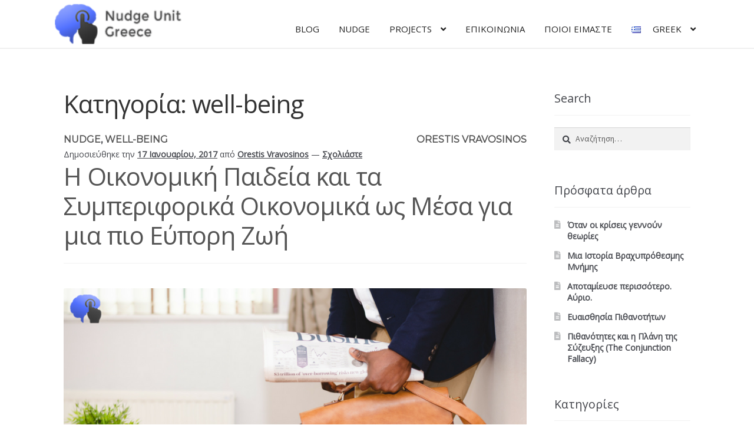

--- FILE ---
content_type: text/html; charset=UTF-8
request_url: https://nudgeunitgreece.com/el/category/well-being-el/
body_size: 16415
content:
<!DOCTYPE html>
<html lang="el" prefix="og: http://ogp.me/ns#">
<head>
<meta charset="UTF-8">
<meta name="viewport" content="width=device-width, initial-scale=1, maximum-scale=1.0, user-scalable=no">
<link rel="profile" href="http://gmpg.org/xfn/11">
<link rel="pingback" href="https://nudgeunitgreece.com/xmlrpc.php">


<title>well-being Archives - Nudge Unit Greece</title>
<meta name='robots' content='max-image-preview:large' />

<!-- This site is optimized with the Yoast SEO plugin v3.9 - https://yoast.com/wordpress/plugins/seo/ -->
<link rel="canonical" href="https://nudgeunitgreece.com/el/category/well-being-el/" />
<meta property="og:locale" content="el_GR" />
<meta property="og:type" content="object" />
<meta property="og:title" content="well-being Archives - Nudge Unit Greece" />
<meta property="og:url" content="https://nudgeunitgreece.com/el/category/well-being-el/" />
<meta property="og:site_name" content="Nudge Unit Greece" />
<meta name="twitter:card" content="summary" />
<meta name="twitter:title" content="well-being Archives - Nudge Unit Greece" />
<!-- / Yoast SEO plugin. -->

<link rel='dns-prefetch' href='//static.addtoany.com' />
<link rel='dns-prefetch' href='//fonts.googleapis.com' />
<link rel='dns-prefetch' href='//netdna.bootstrapcdn.com' />
<link rel="alternate" type="application/rss+xml" title="Ροή RSS &raquo; Nudge Unit Greece" href="https://nudgeunitgreece.com/el/feed/" />
<link rel="alternate" type="application/rss+xml" title="Ροή Σχολίων &raquo; Nudge Unit Greece" href="https://nudgeunitgreece.com/el/comments/feed/" />
<link rel="alternate" type="application/rss+xml" title="Κατηγορία Ροής Nudge Unit Greece &raquo; well-being" href="https://nudgeunitgreece.com/el/category/well-being-el/feed/" />
<script>
window._wpemojiSettings = {"baseUrl":"https:\/\/s.w.org\/images\/core\/emoji\/15.0.3\/72x72\/","ext":".png","svgUrl":"https:\/\/s.w.org\/images\/core\/emoji\/15.0.3\/svg\/","svgExt":".svg","source":{"concatemoji":"https:\/\/nudgeunitgreece.com\/wp-includes\/js\/wp-emoji-release.min.js?ver=6.6.2"}};
/*! This file is auto-generated */
!function(i,n){var o,s,e;function c(e){try{var t={supportTests:e,timestamp:(new Date).valueOf()};sessionStorage.setItem(o,JSON.stringify(t))}catch(e){}}function p(e,t,n){e.clearRect(0,0,e.canvas.width,e.canvas.height),e.fillText(t,0,0);var t=new Uint32Array(e.getImageData(0,0,e.canvas.width,e.canvas.height).data),r=(e.clearRect(0,0,e.canvas.width,e.canvas.height),e.fillText(n,0,0),new Uint32Array(e.getImageData(0,0,e.canvas.width,e.canvas.height).data));return t.every(function(e,t){return e===r[t]})}function u(e,t,n){switch(t){case"flag":return n(e,"\ud83c\udff3\ufe0f\u200d\u26a7\ufe0f","\ud83c\udff3\ufe0f\u200b\u26a7\ufe0f")?!1:!n(e,"\ud83c\uddfa\ud83c\uddf3","\ud83c\uddfa\u200b\ud83c\uddf3")&&!n(e,"\ud83c\udff4\udb40\udc67\udb40\udc62\udb40\udc65\udb40\udc6e\udb40\udc67\udb40\udc7f","\ud83c\udff4\u200b\udb40\udc67\u200b\udb40\udc62\u200b\udb40\udc65\u200b\udb40\udc6e\u200b\udb40\udc67\u200b\udb40\udc7f");case"emoji":return!n(e,"\ud83d\udc26\u200d\u2b1b","\ud83d\udc26\u200b\u2b1b")}return!1}function f(e,t,n){var r="undefined"!=typeof WorkerGlobalScope&&self instanceof WorkerGlobalScope?new OffscreenCanvas(300,150):i.createElement("canvas"),a=r.getContext("2d",{willReadFrequently:!0}),o=(a.textBaseline="top",a.font="600 32px Arial",{});return e.forEach(function(e){o[e]=t(a,e,n)}),o}function t(e){var t=i.createElement("script");t.src=e,t.defer=!0,i.head.appendChild(t)}"undefined"!=typeof Promise&&(o="wpEmojiSettingsSupports",s=["flag","emoji"],n.supports={everything:!0,everythingExceptFlag:!0},e=new Promise(function(e){i.addEventListener("DOMContentLoaded",e,{once:!0})}),new Promise(function(t){var n=function(){try{var e=JSON.parse(sessionStorage.getItem(o));if("object"==typeof e&&"number"==typeof e.timestamp&&(new Date).valueOf()<e.timestamp+604800&&"object"==typeof e.supportTests)return e.supportTests}catch(e){}return null}();if(!n){if("undefined"!=typeof Worker&&"undefined"!=typeof OffscreenCanvas&&"undefined"!=typeof URL&&URL.createObjectURL&&"undefined"!=typeof Blob)try{var e="postMessage("+f.toString()+"("+[JSON.stringify(s),u.toString(),p.toString()].join(",")+"));",r=new Blob([e],{type:"text/javascript"}),a=new Worker(URL.createObjectURL(r),{name:"wpTestEmojiSupports"});return void(a.onmessage=function(e){c(n=e.data),a.terminate(),t(n)})}catch(e){}c(n=f(s,u,p))}t(n)}).then(function(e){for(var t in e)n.supports[t]=e[t],n.supports.everything=n.supports.everything&&n.supports[t],"flag"!==t&&(n.supports.everythingExceptFlag=n.supports.everythingExceptFlag&&n.supports[t]);n.supports.everythingExceptFlag=n.supports.everythingExceptFlag&&!n.supports.flag,n.DOMReady=!1,n.readyCallback=function(){n.DOMReady=!0}}).then(function(){return e}).then(function(){var e;n.supports.everything||(n.readyCallback(),(e=n.source||{}).concatemoji?t(e.concatemoji):e.wpemoji&&e.twemoji&&(t(e.twemoji),t(e.wpemoji)))}))}((window,document),window._wpemojiSettings);
</script>
<style id='wp-emoji-styles-inline-css'>

	img.wp-smiley, img.emoji {
		display: inline !important;
		border: none !important;
		box-shadow: none !important;
		height: 1em !important;
		width: 1em !important;
		margin: 0 0.07em !important;
		vertical-align: -0.1em !important;
		background: none !important;
		padding: 0 !important;
	}
</style>
<link rel='stylesheet' id='wp-block-library-css' href='https://nudgeunitgreece.com/wp-includes/css/dist/block-library/style.min.css?ver=6.6.2' media='all' />
<style id='wp-block-library-theme-inline-css'>
.wp-block-audio :where(figcaption){color:#555;font-size:13px;text-align:center}.is-dark-theme .wp-block-audio :where(figcaption){color:#ffffffa6}.wp-block-audio{margin:0 0 1em}.wp-block-code{border:1px solid #ccc;border-radius:4px;font-family:Menlo,Consolas,monaco,monospace;padding:.8em 1em}.wp-block-embed :where(figcaption){color:#555;font-size:13px;text-align:center}.is-dark-theme .wp-block-embed :where(figcaption){color:#ffffffa6}.wp-block-embed{margin:0 0 1em}.blocks-gallery-caption{color:#555;font-size:13px;text-align:center}.is-dark-theme .blocks-gallery-caption{color:#ffffffa6}:root :where(.wp-block-image figcaption){color:#555;font-size:13px;text-align:center}.is-dark-theme :root :where(.wp-block-image figcaption){color:#ffffffa6}.wp-block-image{margin:0 0 1em}.wp-block-pullquote{border-bottom:4px solid;border-top:4px solid;color:currentColor;margin-bottom:1.75em}.wp-block-pullquote cite,.wp-block-pullquote footer,.wp-block-pullquote__citation{color:currentColor;font-size:.8125em;font-style:normal;text-transform:uppercase}.wp-block-quote{border-left:.25em solid;margin:0 0 1.75em;padding-left:1em}.wp-block-quote cite,.wp-block-quote footer{color:currentColor;font-size:.8125em;font-style:normal;position:relative}.wp-block-quote.has-text-align-right{border-left:none;border-right:.25em solid;padding-left:0;padding-right:1em}.wp-block-quote.has-text-align-center{border:none;padding-left:0}.wp-block-quote.is-large,.wp-block-quote.is-style-large,.wp-block-quote.is-style-plain{border:none}.wp-block-search .wp-block-search__label{font-weight:700}.wp-block-search__button{border:1px solid #ccc;padding:.375em .625em}:where(.wp-block-group.has-background){padding:1.25em 2.375em}.wp-block-separator.has-css-opacity{opacity:.4}.wp-block-separator{border:none;border-bottom:2px solid;margin-left:auto;margin-right:auto}.wp-block-separator.has-alpha-channel-opacity{opacity:1}.wp-block-separator:not(.is-style-wide):not(.is-style-dots){width:100px}.wp-block-separator.has-background:not(.is-style-dots){border-bottom:none;height:1px}.wp-block-separator.has-background:not(.is-style-wide):not(.is-style-dots){height:2px}.wp-block-table{margin:0 0 1em}.wp-block-table td,.wp-block-table th{word-break:normal}.wp-block-table :where(figcaption){color:#555;font-size:13px;text-align:center}.is-dark-theme .wp-block-table :where(figcaption){color:#ffffffa6}.wp-block-video :where(figcaption){color:#555;font-size:13px;text-align:center}.is-dark-theme .wp-block-video :where(figcaption){color:#ffffffa6}.wp-block-video{margin:0 0 1em}:root :where(.wp-block-template-part.has-background){margin-bottom:0;margin-top:0;padding:1.25em 2.375em}
</style>
<link rel='stylesheet' id='storefront-gutenberg-blocks-css' href='https://nudgeunitgreece.com/wp-content/themes/storefront/assets/css/base/gutenberg-blocks.css?ver=4.6.0' media='all' />
<style id='storefront-gutenberg-blocks-inline-css'>

				.wp-block-button__link:not(.has-text-color) {
					color: #333333;
				}

				.wp-block-button__link:not(.has-text-color):hover,
				.wp-block-button__link:not(.has-text-color):focus,
				.wp-block-button__link:not(.has-text-color):active {
					color: #333333;
				}

				.wp-block-button__link:not(.has-background) {
					background-color: #5270ff;
				}

				.wp-block-button__link:not(.has-background):hover,
				.wp-block-button__link:not(.has-background):focus,
				.wp-block-button__link:not(.has-background):active {
					border-color: #3957e6;
					background-color: #3957e6;
				}

				.wc-block-grid__products .wc-block-grid__product .wp-block-button__link {
					background-color: #5270ff;
					border-color: #5270ff;
					color: #333333;
				}

				.wp-block-quote footer,
				.wp-block-quote cite,
				.wp-block-quote__citation {
					color: #43454b;
				}

				.wp-block-pullquote cite,
				.wp-block-pullquote footer,
				.wp-block-pullquote__citation {
					color: #43454b;
				}

				.wp-block-image figcaption {
					color: #43454b;
				}

				.wp-block-separator.is-style-dots::before {
					color: #333333;
				}

				.wp-block-file a.wp-block-file__button {
					color: #333333;
					background-color: #5270ff;
					border-color: #5270ff;
				}

				.wp-block-file a.wp-block-file__button:hover,
				.wp-block-file a.wp-block-file__button:focus,
				.wp-block-file a.wp-block-file__button:active {
					color: #333333;
					background-color: #3957e6;
				}

				.wp-block-code,
				.wp-block-preformatted pre {
					color: #43454b;
				}

				.wp-block-table:not( .has-background ):not( .is-style-stripes ) tbody tr:nth-child(2n) td {
					background-color: #fdfdfd;
				}

				.wp-block-cover .wp-block-cover__inner-container h1:not(.has-text-color),
				.wp-block-cover .wp-block-cover__inner-container h2:not(.has-text-color),
				.wp-block-cover .wp-block-cover__inner-container h3:not(.has-text-color),
				.wp-block-cover .wp-block-cover__inner-container h4:not(.has-text-color),
				.wp-block-cover .wp-block-cover__inner-container h5:not(.has-text-color),
				.wp-block-cover .wp-block-cover__inner-container h6:not(.has-text-color) {
					color: #000000;
				}

				.wc-block-components-price-slider__range-input-progress,
				.rtl .wc-block-components-price-slider__range-input-progress {
					--range-color: #2d2d2d;
				}

				/* Target only IE11 */
				@media all and (-ms-high-contrast: none), (-ms-high-contrast: active) {
					.wc-block-components-price-slider__range-input-progress {
						background: #2d2d2d;
					}
				}

				.wc-block-components-button:not(.is-link) {
					background-color: #333333;
					color: #ffffff;
				}

				.wc-block-components-button:not(.is-link):hover,
				.wc-block-components-button:not(.is-link):focus,
				.wc-block-components-button:not(.is-link):active {
					background-color: #1a1a1a;
					color: #ffffff;
				}

				.wc-block-components-button:not(.is-link):disabled {
					background-color: #333333;
					color: #ffffff;
				}

				.wc-block-cart__submit-container {
					background-color: #ffffff;
				}

				.wc-block-cart__submit-container::before {
					color: rgba(220,220,220,0.5);
				}

				.wc-block-components-order-summary-item__quantity {
					background-color: #ffffff;
					border-color: #43454b;
					box-shadow: 0 0 0 2px #ffffff;
					color: #43454b;
				}
			
</style>
<style id='classic-theme-styles-inline-css'>
/*! This file is auto-generated */
.wp-block-button__link{color:#fff;background-color:#32373c;border-radius:9999px;box-shadow:none;text-decoration:none;padding:calc(.667em + 2px) calc(1.333em + 2px);font-size:1.125em}.wp-block-file__button{background:#32373c;color:#fff;text-decoration:none}
</style>
<style id='global-styles-inline-css'>
:root{--wp--preset--aspect-ratio--square: 1;--wp--preset--aspect-ratio--4-3: 4/3;--wp--preset--aspect-ratio--3-4: 3/4;--wp--preset--aspect-ratio--3-2: 3/2;--wp--preset--aspect-ratio--2-3: 2/3;--wp--preset--aspect-ratio--16-9: 16/9;--wp--preset--aspect-ratio--9-16: 9/16;--wp--preset--color--black: #000000;--wp--preset--color--cyan-bluish-gray: #abb8c3;--wp--preset--color--white: #ffffff;--wp--preset--color--pale-pink: #f78da7;--wp--preset--color--vivid-red: #cf2e2e;--wp--preset--color--luminous-vivid-orange: #ff6900;--wp--preset--color--luminous-vivid-amber: #fcb900;--wp--preset--color--light-green-cyan: #7bdcb5;--wp--preset--color--vivid-green-cyan: #00d084;--wp--preset--color--pale-cyan-blue: #8ed1fc;--wp--preset--color--vivid-cyan-blue: #0693e3;--wp--preset--color--vivid-purple: #9b51e0;--wp--preset--gradient--vivid-cyan-blue-to-vivid-purple: linear-gradient(135deg,rgba(6,147,227,1) 0%,rgb(155,81,224) 100%);--wp--preset--gradient--light-green-cyan-to-vivid-green-cyan: linear-gradient(135deg,rgb(122,220,180) 0%,rgb(0,208,130) 100%);--wp--preset--gradient--luminous-vivid-amber-to-luminous-vivid-orange: linear-gradient(135deg,rgba(252,185,0,1) 0%,rgba(255,105,0,1) 100%);--wp--preset--gradient--luminous-vivid-orange-to-vivid-red: linear-gradient(135deg,rgba(255,105,0,1) 0%,rgb(207,46,46) 100%);--wp--preset--gradient--very-light-gray-to-cyan-bluish-gray: linear-gradient(135deg,rgb(238,238,238) 0%,rgb(169,184,195) 100%);--wp--preset--gradient--cool-to-warm-spectrum: linear-gradient(135deg,rgb(74,234,220) 0%,rgb(151,120,209) 20%,rgb(207,42,186) 40%,rgb(238,44,130) 60%,rgb(251,105,98) 80%,rgb(254,248,76) 100%);--wp--preset--gradient--blush-light-purple: linear-gradient(135deg,rgb(255,206,236) 0%,rgb(152,150,240) 100%);--wp--preset--gradient--blush-bordeaux: linear-gradient(135deg,rgb(254,205,165) 0%,rgb(254,45,45) 50%,rgb(107,0,62) 100%);--wp--preset--gradient--luminous-dusk: linear-gradient(135deg,rgb(255,203,112) 0%,rgb(199,81,192) 50%,rgb(65,88,208) 100%);--wp--preset--gradient--pale-ocean: linear-gradient(135deg,rgb(255,245,203) 0%,rgb(182,227,212) 50%,rgb(51,167,181) 100%);--wp--preset--gradient--electric-grass: linear-gradient(135deg,rgb(202,248,128) 0%,rgb(113,206,126) 100%);--wp--preset--gradient--midnight: linear-gradient(135deg,rgb(2,3,129) 0%,rgb(40,116,252) 100%);--wp--preset--font-size--small: 14px;--wp--preset--font-size--medium: 23px;--wp--preset--font-size--large: 26px;--wp--preset--font-size--x-large: 42px;--wp--preset--font-size--normal: 16px;--wp--preset--font-size--huge: 37px;--wp--preset--spacing--20: 0.44rem;--wp--preset--spacing--30: 0.67rem;--wp--preset--spacing--40: 1rem;--wp--preset--spacing--50: 1.5rem;--wp--preset--spacing--60: 2.25rem;--wp--preset--spacing--70: 3.38rem;--wp--preset--spacing--80: 5.06rem;--wp--preset--shadow--natural: 6px 6px 9px rgba(0, 0, 0, 0.2);--wp--preset--shadow--deep: 12px 12px 50px rgba(0, 0, 0, 0.4);--wp--preset--shadow--sharp: 6px 6px 0px rgba(0, 0, 0, 0.2);--wp--preset--shadow--outlined: 6px 6px 0px -3px rgba(255, 255, 255, 1), 6px 6px rgba(0, 0, 0, 1);--wp--preset--shadow--crisp: 6px 6px 0px rgba(0, 0, 0, 1);}:root :where(.is-layout-flow) > :first-child{margin-block-start: 0;}:root :where(.is-layout-flow) > :last-child{margin-block-end: 0;}:root :where(.is-layout-flow) > *{margin-block-start: 24px;margin-block-end: 0;}:root :where(.is-layout-constrained) > :first-child{margin-block-start: 0;}:root :where(.is-layout-constrained) > :last-child{margin-block-end: 0;}:root :where(.is-layout-constrained) > *{margin-block-start: 24px;margin-block-end: 0;}:root :where(.is-layout-flex){gap: 24px;}:root :where(.is-layout-grid){gap: 24px;}body .is-layout-flex{display: flex;}.is-layout-flex{flex-wrap: wrap;align-items: center;}.is-layout-flex > :is(*, div){margin: 0;}body .is-layout-grid{display: grid;}.is-layout-grid > :is(*, div){margin: 0;}.has-black-color{color: var(--wp--preset--color--black) !important;}.has-cyan-bluish-gray-color{color: var(--wp--preset--color--cyan-bluish-gray) !important;}.has-white-color{color: var(--wp--preset--color--white) !important;}.has-pale-pink-color{color: var(--wp--preset--color--pale-pink) !important;}.has-vivid-red-color{color: var(--wp--preset--color--vivid-red) !important;}.has-luminous-vivid-orange-color{color: var(--wp--preset--color--luminous-vivid-orange) !important;}.has-luminous-vivid-amber-color{color: var(--wp--preset--color--luminous-vivid-amber) !important;}.has-light-green-cyan-color{color: var(--wp--preset--color--light-green-cyan) !important;}.has-vivid-green-cyan-color{color: var(--wp--preset--color--vivid-green-cyan) !important;}.has-pale-cyan-blue-color{color: var(--wp--preset--color--pale-cyan-blue) !important;}.has-vivid-cyan-blue-color{color: var(--wp--preset--color--vivid-cyan-blue) !important;}.has-vivid-purple-color{color: var(--wp--preset--color--vivid-purple) !important;}.has-black-background-color{background-color: var(--wp--preset--color--black) !important;}.has-cyan-bluish-gray-background-color{background-color: var(--wp--preset--color--cyan-bluish-gray) !important;}.has-white-background-color{background-color: var(--wp--preset--color--white) !important;}.has-pale-pink-background-color{background-color: var(--wp--preset--color--pale-pink) !important;}.has-vivid-red-background-color{background-color: var(--wp--preset--color--vivid-red) !important;}.has-luminous-vivid-orange-background-color{background-color: var(--wp--preset--color--luminous-vivid-orange) !important;}.has-luminous-vivid-amber-background-color{background-color: var(--wp--preset--color--luminous-vivid-amber) !important;}.has-light-green-cyan-background-color{background-color: var(--wp--preset--color--light-green-cyan) !important;}.has-vivid-green-cyan-background-color{background-color: var(--wp--preset--color--vivid-green-cyan) !important;}.has-pale-cyan-blue-background-color{background-color: var(--wp--preset--color--pale-cyan-blue) !important;}.has-vivid-cyan-blue-background-color{background-color: var(--wp--preset--color--vivid-cyan-blue) !important;}.has-vivid-purple-background-color{background-color: var(--wp--preset--color--vivid-purple) !important;}.has-black-border-color{border-color: var(--wp--preset--color--black) !important;}.has-cyan-bluish-gray-border-color{border-color: var(--wp--preset--color--cyan-bluish-gray) !important;}.has-white-border-color{border-color: var(--wp--preset--color--white) !important;}.has-pale-pink-border-color{border-color: var(--wp--preset--color--pale-pink) !important;}.has-vivid-red-border-color{border-color: var(--wp--preset--color--vivid-red) !important;}.has-luminous-vivid-orange-border-color{border-color: var(--wp--preset--color--luminous-vivid-orange) !important;}.has-luminous-vivid-amber-border-color{border-color: var(--wp--preset--color--luminous-vivid-amber) !important;}.has-light-green-cyan-border-color{border-color: var(--wp--preset--color--light-green-cyan) !important;}.has-vivid-green-cyan-border-color{border-color: var(--wp--preset--color--vivid-green-cyan) !important;}.has-pale-cyan-blue-border-color{border-color: var(--wp--preset--color--pale-cyan-blue) !important;}.has-vivid-cyan-blue-border-color{border-color: var(--wp--preset--color--vivid-cyan-blue) !important;}.has-vivid-purple-border-color{border-color: var(--wp--preset--color--vivid-purple) !important;}.has-vivid-cyan-blue-to-vivid-purple-gradient-background{background: var(--wp--preset--gradient--vivid-cyan-blue-to-vivid-purple) !important;}.has-light-green-cyan-to-vivid-green-cyan-gradient-background{background: var(--wp--preset--gradient--light-green-cyan-to-vivid-green-cyan) !important;}.has-luminous-vivid-amber-to-luminous-vivid-orange-gradient-background{background: var(--wp--preset--gradient--luminous-vivid-amber-to-luminous-vivid-orange) !important;}.has-luminous-vivid-orange-to-vivid-red-gradient-background{background: var(--wp--preset--gradient--luminous-vivid-orange-to-vivid-red) !important;}.has-very-light-gray-to-cyan-bluish-gray-gradient-background{background: var(--wp--preset--gradient--very-light-gray-to-cyan-bluish-gray) !important;}.has-cool-to-warm-spectrum-gradient-background{background: var(--wp--preset--gradient--cool-to-warm-spectrum) !important;}.has-blush-light-purple-gradient-background{background: var(--wp--preset--gradient--blush-light-purple) !important;}.has-blush-bordeaux-gradient-background{background: var(--wp--preset--gradient--blush-bordeaux) !important;}.has-luminous-dusk-gradient-background{background: var(--wp--preset--gradient--luminous-dusk) !important;}.has-pale-ocean-gradient-background{background: var(--wp--preset--gradient--pale-ocean) !important;}.has-electric-grass-gradient-background{background: var(--wp--preset--gradient--electric-grass) !important;}.has-midnight-gradient-background{background: var(--wp--preset--gradient--midnight) !important;}.has-small-font-size{font-size: var(--wp--preset--font-size--small) !important;}.has-medium-font-size{font-size: var(--wp--preset--font-size--medium) !important;}.has-large-font-size{font-size: var(--wp--preset--font-size--large) !important;}.has-x-large-font-size{font-size: var(--wp--preset--font-size--x-large) !important;}
:root :where(.wp-block-pullquote){font-size: 1.5em;line-height: 1.6;}
</style>
<link rel='stylesheet' id='aptf-bxslider-css' href='https://nudgeunitgreece.com/wp-content/plugins/accesspress-twitter-feed/css/jquery.bxslider.css?ver=1.5.2' media='all' />
<link rel='stylesheet' id='aptf-front-css-css' href='https://nudgeunitgreece.com/wp-content/plugins/accesspress-twitter-feed/css/frontend.css?ver=1.5.2' media='all' />
<link rel='stylesheet' id='aptf-font-css-css' href='https://nudgeunitgreece.com/wp-content/plugins/accesspress-twitter-feed/css/fonts.css?ver=1.5.2' media='all' />
<link rel='stylesheet' id='ccchildpagescss-css' href='https://nudgeunitgreece.com/wp-content/plugins/cc-child-pages/includes/css/styles.css?ver=1.43' media='all' />
<link rel='stylesheet' id='ccchildpagesskincss-css' href='https://nudgeunitgreece.com/wp-content/plugins/cc-child-pages/includes/css/skins.css?ver=1.43' media='all' />
<!--[if lt IE 8]>
<link rel='stylesheet' id='ccchildpagesiecss-css' href='https://nudgeunitgreece.com/wp-content/plugins/cc-child-pages/includes/css/styles.ie.css?ver=1.43' media='all' />
<![endif]-->
<link rel='stylesheet' id='cpsh-shortcodes-css' href='https://nudgeunitgreece.com/wp-content/plugins/column-shortcodes/assets/css/shortcodes.css?ver=1.0.1' media='all' />
<link rel='stylesheet' id='smuzform-public-form-render-css' href='https://nudgeunitgreece.com/wp-content/plugins/contact-form-add/public/assets/css/form-style.css?ver=6.6.2' media='all' />
<link rel='stylesheet' id='menu-image-css' href='https://nudgeunitgreece.com/wp-content/plugins/menu-image/includes/css/menu-image.css?ver=3.11' media='all' />
<link rel='stylesheet' id='dashicons-css' href='https://nudgeunitgreece.com/wp-includes/css/dashicons.min.css?ver=6.6.2' media='all' />
<link rel='stylesheet' id='to-top-css' href='https://nudgeunitgreece.com/wp-content/plugins/to-top/public/css/to-top-public.css?ver=1.0' media='all' />
<link rel='stylesheet' id='tweet_slide_bx_css-css' href='https://nudgeunitgreece.com/wp-content/plugins/tweet-slide/assets/css/jquery.bxslider.css?ver=6.6.2' media='all' />
<link rel='stylesheet' id='tweet_slide_style_css-css' href='https://nudgeunitgreece.com/wp-content/plugins/tweet-slide/assets/css/tweet_slide_style.css?ver=6.6.2' media='all' />
<link rel='stylesheet' id='qtip2css-css' href='https://nudgeunitgreece.com/wp-content/plugins/wordpress-tooltips/js/qtip2/jquery.qtip.min.css?ver=6.6.2' media='all' />
<link rel='stylesheet' id='directorycss-css' href='https://nudgeunitgreece.com/wp-content/plugins/wordpress-tooltips/js/jdirectory/directory.min.css?ver=6.6.2' media='all' />
<link rel='stylesheet' id='redux-extendify-styles-css' href='https://nudgeunitgreece.com/wp-content/plugins/worth-the-read/options/assets/css/extendify-utilities.css?ver=4.4.5' media='all' />
<link rel='stylesheet' id='wtr-css-css' href='https://nudgeunitgreece.com/wp-content/plugins/worth-the-read/css/wtr.css?ver=6.6.2' media='all' />
<link rel='stylesheet' id='storefront-style-css' href='https://nudgeunitgreece.com/wp-content/themes/storefront/style.css?ver=4.6.0' media='all' />
<style id='storefront-style-inline-css'>

			.main-navigation ul li a,
			.site-title a,
			ul.menu li a,
			.site-branding h1 a,
			button.menu-toggle,
			button.menu-toggle:hover,
			.handheld-navigation .dropdown-toggle {
				color: #333333;
			}

			button.menu-toggle,
			button.menu-toggle:hover {
				border-color: #333333;
			}

			.main-navigation ul li a:hover,
			.main-navigation ul li:hover > a,
			.site-title a:hover,
			.site-header ul.menu li.current-menu-item > a {
				color: #747474;
			}

			table:not( .has-background ) th {
				background-color: #f8f8f8;
			}

			table:not( .has-background ) tbody td {
				background-color: #fdfdfd;
			}

			table:not( .has-background ) tbody tr:nth-child(2n) td,
			fieldset,
			fieldset legend {
				background-color: #fbfbfb;
			}

			.site-header,
			.secondary-navigation ul ul,
			.main-navigation ul.menu > li.menu-item-has-children:after,
			.secondary-navigation ul.menu ul,
			.storefront-handheld-footer-bar,
			.storefront-handheld-footer-bar ul li > a,
			.storefront-handheld-footer-bar ul li.search .site-search,
			button.menu-toggle,
			button.menu-toggle:hover {
				background-color: #ffffff;
			}

			p.site-description,
			.site-header,
			.storefront-handheld-footer-bar {
				color: #404040;
			}

			button.menu-toggle:after,
			button.menu-toggle:before,
			button.menu-toggle span:before {
				background-color: #333333;
			}

			h1, h2, h3, h4, h5, h6, .wc-block-grid__product-title {
				color: #333333;
			}

			.widget h1 {
				border-bottom-color: #333333;
			}

			body,
			.secondary-navigation a {
				color: #43454b;
			}

			.widget-area .widget a,
			.hentry .entry-header .posted-on a,
			.hentry .entry-header .post-author a,
			.hentry .entry-header .post-comments a,
			.hentry .entry-header .byline a {
				color: #484a50;
			}

			a {
				color: #2d2d2d;
			}

			a:focus,
			button:focus,
			.button.alt:focus,
			input:focus,
			textarea:focus,
			input[type="button"]:focus,
			input[type="reset"]:focus,
			input[type="submit"]:focus,
			input[type="email"]:focus,
			input[type="tel"]:focus,
			input[type="url"]:focus,
			input[type="password"]:focus,
			input[type="search"]:focus {
				outline-color: #2d2d2d;
			}

			button, input[type="button"], input[type="reset"], input[type="submit"], .button, .widget a.button {
				background-color: #5270ff;
				border-color: #5270ff;
				color: #333333;
			}

			button:hover, input[type="button"]:hover, input[type="reset"]:hover, input[type="submit"]:hover, .button:hover, .widget a.button:hover {
				background-color: #3957e6;
				border-color: #3957e6;
				color: #333333;
			}

			button.alt, input[type="button"].alt, input[type="reset"].alt, input[type="submit"].alt, .button.alt, .widget-area .widget a.button.alt {
				background-color: #333333;
				border-color: #333333;
				color: #ffffff;
			}

			button.alt:hover, input[type="button"].alt:hover, input[type="reset"].alt:hover, input[type="submit"].alt:hover, .button.alt:hover, .widget-area .widget a.button.alt:hover {
				background-color: #1a1a1a;
				border-color: #1a1a1a;
				color: #ffffff;
			}

			.pagination .page-numbers li .page-numbers.current {
				background-color: #e6e6e6;
				color: #393b41;
			}

			#comments .comment-list .comment-content .comment-text {
				background-color: #f8f8f8;
			}

			.site-footer {
				background-color: #f0f0f0;
				color: #ffffff;
			}

			.site-footer a:not(.button):not(.components-button) {
				color: #ffffff;
			}

			.site-footer .storefront-handheld-footer-bar a:not(.button):not(.components-button) {
				color: #333333;
			}

			.site-footer h1, .site-footer h2, .site-footer h3, .site-footer h4, .site-footer h5, .site-footer h6, .site-footer .widget .widget-title, .site-footer .widget .widgettitle {
				color: #ffffff;
			}

			.page-template-template-homepage.has-post-thumbnail .type-page.has-post-thumbnail .entry-title {
				color: #000000;
			}

			.page-template-template-homepage.has-post-thumbnail .type-page.has-post-thumbnail .entry-content {
				color: #000000;
			}

			@media screen and ( min-width: 768px ) {
				.secondary-navigation ul.menu a:hover {
					color: #595959;
				}

				.secondary-navigation ul.menu a {
					color: #404040;
				}

				.main-navigation ul.menu ul.sub-menu,
				.main-navigation ul.nav-menu ul.children {
					background-color: #f0f0f0;
				}

				.site-header {
					border-bottom-color: #f0f0f0;
				}
			}
</style>
<link rel='stylesheet' id='storefront-icons-css' href='https://nudgeunitgreece.com/wp-content/themes/storefront/assets/css/base/icons.css?ver=4.6.0' media='all' />
<link rel='stylesheet' id='storefront-fonts-css' href='https://fonts.googleapis.com/css?family=Source+Sans+Pro%3A400%2C300%2C300italic%2C400italic%2C600%2C700%2C900&#038;subset=latin%2Clatin-ext&#038;ver=4.6.0' media='all' />
<link rel='stylesheet' id='newsletter-subscription-css' href='https://nudgeunitgreece.com/wp-content/plugins/newsletter/subscription/style.css?ver=6.6.2' media='all' />
<link rel='stylesheet' id='fontawesome-css' href='//netdna.bootstrapcdn.com/font-awesome/3.2.1/css/font-awesome.min.css?ver=1.3.9' media='all' />
<!--[if IE 7]>
<link rel='stylesheet' id='fontawesome-ie-css' href='//netdna.bootstrapcdn.com/font-awesome/3.2.1/css/font-awesome-ie7.min.css?ver=1.3.9' media='all' />
<![endif]-->
<link rel='stylesheet' id='addtoany-css' href='https://nudgeunitgreece.com/wp-content/plugins/add-to-any/addtoany.min.css?ver=1.16' media='all' />
<link rel='stylesheet' id='storefront-child-style-css' href='https://nudgeunitgreece.com/wp-content/themes/storefront-child/style.css?ver=1.0.0' media='all' />
<link rel='stylesheet' id='tmm-css' href='https://nudgeunitgreece.com/wp-content/plugins/team-members/inc/css/tmm_style.css?ver=6.6.2' media='all' />
<!--n2css-->		<style>
			/* Accessible for screen readers but hidden from view */
			.fa-hidden { position:absolute; left:-10000px; top:auto; width:1px; height:1px; overflow:hidden; }
			.rtl .fa-hidden { left:10000px; }
			.fa-showtext { margin-right: 5px; }
		</style>
		<script src="https://nudgeunitgreece.com/wp-includes/js/jquery/jquery.min.js?ver=3.7.1" id="jquery-core-js"></script>
<script src="https://nudgeunitgreece.com/wp-includes/js/jquery/jquery-migrate.min.js?ver=3.4.1" id="jquery-migrate-js"></script>
<script src="https://nudgeunitgreece.com/wp-content/plugins/accesspress-twitter-feed/js/jquery.bxslider.min.js?ver=1.5.2" id="aptf-bxslider-js"></script>
<script src="https://nudgeunitgreece.com/wp-content/plugins/accesspress-twitter-feed/js/frontend.js?ver=1.5.2" id="aptf-front-js-js"></script>
<script id="addtoany-core-js-before">
window.a2a_config=window.a2a_config||{};a2a_config.callbacks=[];a2a_config.overlays=[];a2a_config.templates={};a2a_localize = {
	Share: "Μοιραστείτε",
	Save: "Αποθήκευση",
	Subscribe: "Εγγραφείτε",
	Email: "Email",
	Bookmark: "Προσθήκη στα Αγαπημένα",
	ShowAll: "Προβολή όλων",
	ShowLess: "Προβολή λιγότερων",
	FindServices: "Αναζήτηση υπηρεσίας(ιών)",
	FindAnyServiceToAddTo: "Άμεση προσθήκη κάθε υπηρεσίας",
	PoweredBy: "Powered by",
	ShareViaEmail: "Μοιραστείτε μέσω e-mail",
	SubscribeViaEmail: "Εγγραφείτε μέσω e-mail",
	BookmarkInYourBrowser: "Προσθήκη στα Αγαπημένα μέσα από τον σελιδοδείκτη σας",
	BookmarkInstructions: "Πατήστε Ctrl+D or \u2318+D για να προσθέσετε τη σελίδα στα Αγαπημένα σας",
	AddToYourFavorites: "Προσθήκη στα Αγαπημένα",
	SendFromWebOrProgram: "Αποστολή από οποιοδήποτε e-mail διεύθυνση ή e-mail πρόγραμμα",
	EmailProgram: "E-mail πρόγραμμα",
	More: "Περισσότερα &#8230;",
	ThanksForSharing: "Ευχαριστώ για την κοινοποίηση!",
	ThanksForFollowing: "Ευχαριστώ που με ακολουθείτε!"
};
</script>
<script defer src="https://static.addtoany.com/menu/page.js" id="addtoany-core-js"></script>
<script defer src="https://nudgeunitgreece.com/wp-content/plugins/add-to-any/addtoany.min.js?ver=1.1" id="addtoany-jquery-js"></script>
<script id="to-top-js-extra">
var to_top_options = {"scroll_offset":"100","icon_opacity":"50","style":"icon","icon_type":"dashicons-arrow-up-alt2","icon_color":"#ffffff","icon_bg_color":"#000000","icon_size":"32","border_radius":"5","image":"https:\/\/nudgeunitgreece.com\/wp-content\/plugins\/to-top\/admin\/images\/default.png","image_width":"65","image_alt":"","location":"bottom-right","margin_x":"20","margin_y":"20","show_on_admin":"0","enable_autohide":"0","autohide_time":"2","enable_hide_small_device":"0","small_device_max_width":"640","reset":"0"};
</script>
<script src="https://nudgeunitgreece.com/wp-content/plugins/to-top/public/js/to-top-public.js?ver=1.0" id="to-top-js"></script>
<script src="https://nudgeunitgreece.com/wp-content/plugins/wordpress-tooltips/js/qtip2/jquery.qtip.min.js?ver=6.6.2" id="qtip2js-js"></script>
<script src="https://nudgeunitgreece.com/wp-content/plugins/wordpress-tooltips/js/jdirectory/jquery.directory.min.js?ver=6.6.2" id="directoryjs-js"></script>
<link rel="https://api.w.org/" href="https://nudgeunitgreece.com/wp-json/" /><link rel="alternate" title="JSON" type="application/json" href="https://nudgeunitgreece.com/wp-json/wp/v2/categories/111" /><link rel="EditURI" type="application/rsd+xml" title="RSD" href="https://nudgeunitgreece.com/xmlrpc.php?rsd" />
<meta name="generator" content="WordPress 6.6.2" />
 	<script type="text/javascript">	
	if(typeof jQuery=='undefined')
	{
		document.write('<'+'script src="https://nudgeunitgreece.com/wp-content/plugins//wordpress-tooltips/js/qtip/jquery.js" type="text/javascript"></'+'script>');
	}
	</script>
	<script type="text/javascript">

	function toolTips(whichID,theTipContent)
	{
    		theTipContent = theTipContent.replace('[[[[[','');
    		theTipContent = theTipContent.replace(']]]]]','');
    		theTipContent = theTipContent.replace('@@@@','');
    		theTipContent = theTipContent.replace('####','');
    		theTipContent = theTipContent.replace('%%%%','');
    		theTipContent = theTipContent.replace('//##','');
    		theTipContent = theTipContent.replace('##]]','');
    		    		    		    		
			jQuery(whichID).qtip
			(
				{
					content:
					{
						text:theTipContent,
												
					},
   					style:
   					{
   					   						classes:' qtip-dark wordpress-tooltip-free qtip-rounded qtip-shadow '
    				},
    				position:
    				{
    					viewport: jQuery(window),
    					my: 'bottom center',
    					at: 'top center'
    				},
					show:'mouseover',
					hide: { fixed: true, delay: 200 }
				}
			)
	}
</script>
	
	<style type="text/css">
	.tooltips_table .tooltipsall
	{
		border-bottom:none !important;
	}
	.tooltips_table span {
    color: inherit !important;
	}
	.qtip-content .tooltipsall
	{
		border-bottom:none !important;
		color: inherit !important;
	}
	
		.tooltipsincontent
	{
		border-bottom:2px dotted #888;	
	}

	.tooltipsPopupCreditLink a
	{
		color:gray;
	}	
	</style>
			<style type="text/css">
			.navitems a
			{
				text-decoration: none !important;
			}
		</style>
		<meta name="generator" content="Redux 4.4.5" /><style type="text/css">.wtr-time-wrap{ 
    /* wraps the entire label */
    margin: 0 10px;

}
.wtr-time-number{ 
    /* applies only to the number */
    
}</style><link rel="icon" href="https://nudgeunitgreece.com/wp-content/uploads/2016/11/cropped-minimal-final-32x32.png" sizes="32x32" />
<link rel="icon" href="https://nudgeunitgreece.com/wp-content/uploads/2016/11/cropped-minimal-final-192x192.png" sizes="192x192" />
<link rel="apple-touch-icon" href="https://nudgeunitgreece.com/wp-content/uploads/2016/11/cropped-minimal-final-180x180.png" />
<meta name="msapplication-TileImage" content="https://nudgeunitgreece.com/wp-content/uploads/2016/11/cropped-minimal-final-270x270.png" />
<style id="wtr_settings-dynamic-css" title="dynamic-css" class="redux-options-output">.wtr-time-wrap{color:#CCCCCC;font-size:16px;}</style>


<!-- Facebook Pixel Code -->
<script>
!function(f,b,e,v,n,t,s){if(f.fbq)return;n=f.fbq=function(){n.callMethod?
n.callMethod.apply(n,arguments):n.queue.push(arguments)};if(!f._fbq)f._fbq=n;
n.push=n;n.loaded=!0;n.version='2.0';n.queue=[];t=b.createElement(e);t.async=!0;
t.src=v;s=b.getElementsByTagName(e)[0];s.parentNode.insertBefore(t,s)}(window,
document,'script','https://connect.facebook.net/en_US/fbevents.js');
fbq('init', '155774064971499'); // Insert your pixel ID here.
fbq('track', 'PageView');
</script>
<noscript><img height="1" width="1" style="display:none"
src="https://www.facebook.com/tr?id=155774064971499&ev=PageView&noscript=1"
/>
</noscript>
<!-- DO NOT MODIFY -->
<!-- End Facebook Pixel Code -->

</head>

<body class="archive category category-well-being-el category-111 wp-embed-responsive group-blog no-wc-breadcrumb storefront-align-wide right-sidebar storefront-site-logo-active">
	
<script>
  (function(i,s,o,g,r,a,m){i['GoogleAnalyticsObject']=r;i[r]=i[r]||function(){
  (i[r].q=i[r].q||[]).push(arguments)},i[r].l=1*new Date();a=s.createElement(o),
  m=s.getElementsByTagName(o)[0];a.async=1;a.src=g;m.parentNode.insertBefore(a,m)
  })(window,document,'script','https://www.google-analytics.com/analytics.js','ga');

  ga('create', 'UA-88383787-1', 'auto');
  ga('send', 'pageview'); 
  </script>
<div id="page" class="hfeed site">
		
	<header id="masthead" class="site-header" role="banner" style="">
		
		<div class="col-full">

						
	<div class="col-full">		<a class="skip-link screen-reader-text" href="#site-navigation">Απευθείας μετάβαση στην πλοήγηση</a>
		<a class="skip-link screen-reader-text" href="#content">Μετάβαση σε περιεχόμενο</a>
					<div class="site-branding site-logo-anchor">
				<a href="https://nudgeunitgreece.com">
					<img src="https://nudgeunitgreece.com/wp-content/uploads/2016/11/minimal-final.png" alt="Nudge Unit Greece" title="Nudge Unit Greece">
				</a>
							</div>
						<div class="header-search"> <form role="search" method="get" class="search-form" action="https://nudgeunitgreece.com/el/">
				<label>
					<span class="screen-reader-text">Αναζήτηση για:</span>
					<input type="search" class="search-field" placeholder="Αναζήτηση&hellip;" value="" name="s" />
				</label>
				<input type="submit" class="search-submit" value="Αναζήτηση" />
			</form>  </div>
				</div><div class="storefront-primary-navigation"><div class="col-full">		<nav id="site-navigation" class="main-navigation" role="navigation" aria-label="Βασική Πλοήγηση">
		<button id="site-navigation-menu-toggle" class="menu-toggle" aria-controls="site-navigation" aria-expanded="false"><span>Μενού</span></button>
			<div class="primary-navigation"><ul id="menu-first-greek" class="menu"><li id="menu-item-1160" class="menu-item menu-item-type-post_type menu-item-object-page current_page_parent menu-item-1160"><a href="https://nudgeunitgreece.com/el/blog/">Blog</a></li>
<li id="menu-item-1256" class="menu-item menu-item-type-post_type menu-item-object-page menu-item-1256"><a href="https://nudgeunitgreece.com/el/nudge/">Nudge</a></li>
<li id="menu-item-141" class="menu-item menu-item-type-custom menu-item-object-custom menu-item-has-children menu-item-141"><a href="#">Projects</a>
<ul class="sub-menu">
	<li id="menu-item-143" class="menu-item menu-item-type-post_type menu-item-object-page menu-item-143"><a href="https://nudgeunitgreece.com/el/projects-2/meletes-periptoseon/">Μελέτες Περιπτώσεων</a></li>
	<li id="menu-item-177" class="menu-item menu-item-type-post_type menu-item-object-page menu-item-177"><a href="https://nudgeunitgreece.com/el/projects-2/projects/">Projects</a></li>
</ul>
</li>
<li id="menu-item-144" class="menu-item menu-item-type-post_type menu-item-object-page menu-item-144"><a href="https://nudgeunitgreece.com/el/epikoinonia/">Επικοινωνία</a></li>
<li id="menu-item-145" class="menu-item menu-item-type-post_type menu-item-object-page menu-item-145"><a href="https://nudgeunitgreece.com/el/poioi-eimaste/">Ποιοί είμαστε</a></li>
<li id="menu-item-1403" class="menu-item menu-item-type-custom menu-item-object-custom menu-item-has-children menu-item-1403"><a href="#" class="menu-image-title-after menu-image-not-hovered"><img width="16" height="11" src="https://nudgeunitgreece.com/wp-content/uploads/2017/07/gr-icon.png" class="menu-image menu-image-title-after" alt="" decoding="async" /><span class="menu-image-title-after menu-image-title">Greek</span></a>
<ul class="sub-menu">
	<li id="menu-item-1404" class="menu-item menu-item-type-custom menu-item-object-custom menu-item-1404"><a href="/en" class="menu-image-title-after menu-image-not-hovered"><img width="16" height="11" src="https://nudgeunitgreece.com/wp-content/uploads/2017/07/gb-icon.png" class="menu-image menu-image-title-after" alt="" decoding="async" /><span class="menu-image-title-after menu-image-title">English</span></a></li>
</ul>
</li>
</ul></div><div class="handheld-navigation"><ul id="menu-mobile-greek" class="menu"><li id="menu-item-254" class="menu-item menu-item-type-post_type menu-item-object-page menu-item-254"><a href="https://nudgeunitgreece.com/en/home/">Blog</a></li>
<li id="menu-item-1260" class="menu-item menu-item-type-post_type menu-item-object-page menu-item-1260"><a href="https://nudgeunitgreece.com/el/nudge/">Nudge</a></li>
<li id="menu-item-165" class="menu-item menu-item-type-custom menu-item-object-custom menu-item-has-children menu-item-165"><a href="#">Projects</a>
<ul class="sub-menu">
	<li id="menu-item-169" class="menu-item menu-item-type-post_type menu-item-object-page menu-item-169"><a href="https://nudgeunitgreece.com/el/projects-2/meletes-periptoseon/">Μελέτες Περιπτώσεων</a></li>
	<li id="menu-item-173" class="menu-item menu-item-type-post_type menu-item-object-page menu-item-173"><a href="https://nudgeunitgreece.com/el/projects-2/projects/">Projects</a></li>
</ul>
</li>
<li id="menu-item-168" class="menu-item menu-item-type-post_type menu-item-object-page menu-item-168"><a href="https://nudgeunitgreece.com/el/epikoinonia/">Επικοινωνία</a></li>
<li id="menu-item-172" class="menu-item menu-item-type-post_type menu-item-object-page menu-item-172"><a href="https://nudgeunitgreece.com/el/poioi-eimaste/">Ποιοί είμαστε;</a></li>
<li id="menu-item-1429" class="menu-item menu-item-type-custom menu-item-object-custom menu-item-has-children menu-item-1429"><a href="#" class="menu-image-title-after menu-image-not-hovered"><img width="16" height="11" src="https://nudgeunitgreece.com/wp-content/uploads/2017/07/gr-icon.png" class="menu-image menu-image-title-after" alt="" decoding="async" /><span class="menu-image-title-after menu-image-title">Greek</span></a>
<ul class="sub-menu">
	<li id="menu-item-1430" class="menu-item menu-item-type-custom menu-item-object-custom menu-item-1430"><a href="/en" class="menu-image-title-after menu-image-not-hovered"><img width="16" height="11" src="https://nudgeunitgreece.com/wp-content/uploads/2017/07/gb-icon.png" class="menu-image menu-image-title-after" alt="" decoding="async" /><span class="menu-image-title-after menu-image-title">English</span></a></li>
</ul>
</li>
</ul></div>		</nav><!-- #site-navigation -->
		</div></div> 
			
		</div>
		
		<hr class="blue-line">
	</header><!-- #masthead -->

		
		
	
	
	<div id="content" class="site-content" tabindex="-1">
		<div class="col-full">

		
	<div id="primary" class="content-area">
		<main id="main" class="site-main" role="main">

		
			<header class="page-header">
				<h1 class="page-title">Κατηγορία: <span>well-being</span></h1>			</header><!-- .page-header -->

			
<article id="post-961" class="post-961 post type-post status-publish format-standard has-post-thumbnail hentry category-nudge-el category-well-being-el tag-behavioral-economics-el tag-financial-literacy-el tag-well-being-el">

		<div class="author-info">
		
			<span class="post-categories">
			<a href="https://nudgeunitgreece.com/el/category/nudge-el/" alt="View all posts in Nudge">Nudge</a>, <a href="https://nudgeunitgreece.com/el/category/well-being-el/" alt="View all posts in well-being">well-being</a>		</span>
		<span class="author-name">
			<a href="https://nudgeunitgreece.com/el/author/orestis-vravosinos/" title="Άρθρα του/της Orestis Vravosinos" rel="author">Orestis Vravosinos</a>		</span>
	</div>
	


			<header class="entry-header">
		
			<span class="posted-on">Δημοσιεύθηκε την <a href="https://nudgeunitgreece.com/el/2017/01/17/financial-literacy-and-behavioral-economics/" rel="bookmark"><time class="entry-date published" datetime="2017-01-17T22:25:24+02:00">17 Ιανουαρίου, 2017</time><time class="updated" datetime="2017-02-18T21:33:37+02:00">18 Φεβρουαρίου, 2017</time></a></span> <span class="post-author">από <a href="https://nudgeunitgreece.com/el/author/orestis-vravosinos/" rel="author">Orestis Vravosinos</a></span> <span class="post-comments">&mdash; <a href="https://nudgeunitgreece.com/el/2017/01/17/financial-literacy-and-behavioral-economics/#respond">Σχολιάστε</a></span><h2 class="alpha entry-title"><a href="https://nudgeunitgreece.com/el/2017/01/17/financial-literacy-and-behavioral-economics/" rel="bookmark">Η Οικονομική Παιδεία και τα Συμπεριφορικά Οικονομικά ως Μέσα για μια πιο Εύπορη Ζωή</a></h2>		</header><!-- .entry-header -->
				<div class="entry-content">
		<img width="828" height="315" src="https://nudgeunitgreece.com/wp-content/uploads/2017/01/Financial-literacy.png" class="attachment- size- wp-post-image" alt="" decoding="async" fetchpriority="high" srcset="https://nudgeunitgreece.com/wp-content/uploads/2017/01/Financial-literacy.png 828w, https://nudgeunitgreece.com/wp-content/uploads/2017/01/Financial-literacy-700x266.png 700w, https://nudgeunitgreece.com/wp-content/uploads/2017/01/Financial-literacy-768x292.png 768w, https://nudgeunitgreece.com/wp-content/uploads/2017/01/Financial-literacy-24x9.png 24w, https://nudgeunitgreece.com/wp-content/uploads/2017/01/Financial-literacy-36x14.png 36w, https://nudgeunitgreece.com/wp-content/uploads/2017/01/Financial-literacy-48x18.png 48w" sizes="(max-width: 828px) 100vw, 828px" /><div class="addtoany_share_save_container addtoany_content addtoany_content_top"><div class="a2a_kit a2a_kit_size_32 addtoany_list" data-a2a-url="https://nudgeunitgreece.com/el/2017/01/17/financial-literacy-and-behavioral-economics/" data-a2a-title="Η Οικονομική Παιδεία και τα Συμπεριφορικά Οικονομικά ως Μέσα για μια πιο Εύπορη Ζωή"><a class="a2a_button_facebook" href="https://www.addtoany.com/add_to/facebook?linkurl=https%3A%2F%2Fnudgeunitgreece.com%2Fel%2F2017%2F01%2F17%2Ffinancial-literacy-and-behavioral-economics%2F&amp;linkname=%CE%97%20%CE%9F%CE%B9%CE%BA%CE%BF%CE%BD%CE%BF%CE%BC%CE%B9%CE%BA%CE%AE%20%CE%A0%CE%B1%CE%B9%CE%B4%CE%B5%CE%AF%CE%B1%20%CE%BA%CE%B1%CE%B9%20%CF%84%CE%B1%20%CE%A3%CF%85%CE%BC%CF%80%CE%B5%CF%81%CE%B9%CF%86%CE%BF%CF%81%CE%B9%CE%BA%CE%AC%20%CE%9F%CE%B9%CE%BA%CE%BF%CE%BD%CE%BF%CE%BC%CE%B9%CE%BA%CE%AC%20%CF%89%CF%82%20%CE%9C%CE%AD%CF%83%CE%B1%20%CE%B3%CE%B9%CE%B1%20%CE%BC%CE%B9%CE%B1%20%CF%80%CE%B9%CE%BF%20%CE%95%CF%8D%CF%80%CE%BF%CF%81%CE%B7%20%CE%96%CF%89%CE%AE" title="Facebook" rel="nofollow noopener" target="_blank"></a><a class="a2a_button_twitter" href="https://www.addtoany.com/add_to/twitter?linkurl=https%3A%2F%2Fnudgeunitgreece.com%2Fel%2F2017%2F01%2F17%2Ffinancial-literacy-and-behavioral-economics%2F&amp;linkname=%CE%97%20%CE%9F%CE%B9%CE%BA%CE%BF%CE%BD%CE%BF%CE%BC%CE%B9%CE%BA%CE%AE%20%CE%A0%CE%B1%CE%B9%CE%B4%CE%B5%CE%AF%CE%B1%20%CE%BA%CE%B1%CE%B9%20%CF%84%CE%B1%20%CE%A3%CF%85%CE%BC%CF%80%CE%B5%CF%81%CE%B9%CF%86%CE%BF%CF%81%CE%B9%CE%BA%CE%AC%20%CE%9F%CE%B9%CE%BA%CE%BF%CE%BD%CE%BF%CE%BC%CE%B9%CE%BA%CE%AC%20%CF%89%CF%82%20%CE%9C%CE%AD%CF%83%CE%B1%20%CE%B3%CE%B9%CE%B1%20%CE%BC%CE%B9%CE%B1%20%CF%80%CE%B9%CE%BF%20%CE%95%CF%8D%CF%80%CE%BF%CF%81%CE%B7%20%CE%96%CF%89%CE%AE" title="Twitter" rel="nofollow noopener" target="_blank"></a><a class="a2a_button_linkedin" href="https://www.addtoany.com/add_to/linkedin?linkurl=https%3A%2F%2Fnudgeunitgreece.com%2Fel%2F2017%2F01%2F17%2Ffinancial-literacy-and-behavioral-economics%2F&amp;linkname=%CE%97%20%CE%9F%CE%B9%CE%BA%CE%BF%CE%BD%CE%BF%CE%BC%CE%B9%CE%BA%CE%AE%20%CE%A0%CE%B1%CE%B9%CE%B4%CE%B5%CE%AF%CE%B1%20%CE%BA%CE%B1%CE%B9%20%CF%84%CE%B1%20%CE%A3%CF%85%CE%BC%CF%80%CE%B5%CF%81%CE%B9%CF%86%CE%BF%CF%81%CE%B9%CE%BA%CE%AC%20%CE%9F%CE%B9%CE%BA%CE%BF%CE%BD%CE%BF%CE%BC%CE%B9%CE%BA%CE%AC%20%CF%89%CF%82%20%CE%9C%CE%AD%CF%83%CE%B1%20%CE%B3%CE%B9%CE%B1%20%CE%BC%CE%B9%CE%B1%20%CF%80%CE%B9%CE%BF%20%CE%95%CF%8D%CF%80%CE%BF%CF%81%CE%B7%20%CE%96%CF%89%CE%AE" title="LinkedIn" rel="nofollow noopener" target="_blank"></a><a class="a2a_dd addtoany_share_save addtoany_share" href="https://www.addtoany.com/share"></a></div></div><div class="addtoany_share_save_container addtoany_content addtoany_content_top"><div class="a2a_kit a2a_kit_size_32 addtoany_list" data-a2a-url="https://nudgeunitgreece.com/el/2017/01/17/financial-literacy-and-behavioral-economics/" data-a2a-title="Η Οικονομική Παιδεία και τα Συμπεριφορικά Οικονομικά ως Μέσα για μια πιο Εύπορη Ζωή"><a class="a2a_button_facebook" href="https://www.addtoany.com/add_to/facebook?linkurl=https%3A%2F%2Fnudgeunitgreece.com%2Fel%2F2017%2F01%2F17%2Ffinancial-literacy-and-behavioral-economics%2F&amp;linkname=%CE%97%20%CE%9F%CE%B9%CE%BA%CE%BF%CE%BD%CE%BF%CE%BC%CE%B9%CE%BA%CE%AE%20%CE%A0%CE%B1%CE%B9%CE%B4%CE%B5%CE%AF%CE%B1%20%CE%BA%CE%B1%CE%B9%20%CF%84%CE%B1%20%CE%A3%CF%85%CE%BC%CF%80%CE%B5%CF%81%CE%B9%CF%86%CE%BF%CF%81%CE%B9%CE%BA%CE%AC%20%CE%9F%CE%B9%CE%BA%CE%BF%CE%BD%CE%BF%CE%BC%CE%B9%CE%BA%CE%AC%20%CF%89%CF%82%20%CE%9C%CE%AD%CF%83%CE%B1%20%CE%B3%CE%B9%CE%B1%20%CE%BC%CE%B9%CE%B1%20%CF%80%CE%B9%CE%BF%20%CE%95%CF%8D%CF%80%CE%BF%CF%81%CE%B7%20%CE%96%CF%89%CE%AE" title="Facebook" rel="nofollow noopener" target="_blank"></a><a class="a2a_button_twitter" href="https://www.addtoany.com/add_to/twitter?linkurl=https%3A%2F%2Fnudgeunitgreece.com%2Fel%2F2017%2F01%2F17%2Ffinancial-literacy-and-behavioral-economics%2F&amp;linkname=%CE%97%20%CE%9F%CE%B9%CE%BA%CE%BF%CE%BD%CE%BF%CE%BC%CE%B9%CE%BA%CE%AE%20%CE%A0%CE%B1%CE%B9%CE%B4%CE%B5%CE%AF%CE%B1%20%CE%BA%CE%B1%CE%B9%20%CF%84%CE%B1%20%CE%A3%CF%85%CE%BC%CF%80%CE%B5%CF%81%CE%B9%CF%86%CE%BF%CF%81%CE%B9%CE%BA%CE%AC%20%CE%9F%CE%B9%CE%BA%CE%BF%CE%BD%CE%BF%CE%BC%CE%B9%CE%BA%CE%AC%20%CF%89%CF%82%20%CE%9C%CE%AD%CF%83%CE%B1%20%CE%B3%CE%B9%CE%B1%20%CE%BC%CE%B9%CE%B1%20%CF%80%CE%B9%CE%BF%20%CE%95%CF%8D%CF%80%CE%BF%CF%81%CE%B7%20%CE%96%CF%89%CE%AE" title="Twitter" rel="nofollow noopener" target="_blank"></a><a class="a2a_button_linkedin" href="https://www.addtoany.com/add_to/linkedin?linkurl=https%3A%2F%2Fnudgeunitgreece.com%2Fel%2F2017%2F01%2F17%2Ffinancial-literacy-and-behavioral-economics%2F&amp;linkname=%CE%97%20%CE%9F%CE%B9%CE%BA%CE%BF%CE%BD%CE%BF%CE%BC%CE%B9%CE%BA%CE%AE%20%CE%A0%CE%B1%CE%B9%CE%B4%CE%B5%CE%AF%CE%B1%20%CE%BA%CE%B1%CE%B9%20%CF%84%CE%B1%20%CE%A3%CF%85%CE%BC%CF%80%CE%B5%CF%81%CE%B9%CF%86%CE%BF%CF%81%CE%B9%CE%BA%CE%AC%20%CE%9F%CE%B9%CE%BA%CE%BF%CE%BD%CE%BF%CE%BC%CE%B9%CE%BA%CE%AC%20%CF%89%CF%82%20%CE%9C%CE%AD%CF%83%CE%B1%20%CE%B3%CE%B9%CE%B1%20%CE%BC%CE%B9%CE%B1%20%CF%80%CE%B9%CE%BF%20%CE%95%CF%8D%CF%80%CE%BF%CF%81%CE%B7%20%CE%96%CF%89%CE%AE" title="LinkedIn" rel="nofollow noopener" target="_blank"></a><a class="a2a_dd addtoany_share_save addtoany_share" href="https://www.addtoany.com/share"></a></div></div><p style="text-align: justify;">Τις τελευταίες δεκαετίες η οικονομική παιδεία (financial literacy) συγκεντρώνει όλο και περισσότερο ερευνητικό ενδιαφέρον με τους ειδικούς να επισημαίνουν τη δυνατότητά της να οδηγεί σε αποτελεσματικότερες οικονομικές αποφάσεις.</p>
<p style="text-align: justify;">Δεδομένης της δυσμενούς οικονομικής κατάστασης πολλών χωρών μετά την παγκόσμια χρηματοπιστωτική κρίση, &hellip; <a href="https://nudgeunitgreece.com/el/2017/01/17/financial-literacy-and-behavioral-economics/" class="read-more">Read more... </a></p><script type="text/javascript"> toolTips('.classtoolTips0','<p style="text-align: justify;">Τα <span class='tooltipsall tooltipsincontent classtoolTips0'>Συμπεριφορικά Οικονομικά</span> είναι ένας κλάδος που συνδυάζει την Οικονομική Επιστήμη με όρους και πειράματα από την επιστήμη της Ψυχολογίας. Είναι ουσιαστικά η επιστήμη που μελετά τις γνωστικές, κοινωνικές και συναισθηματικές επιρροές στην <strong>συμπεριφορά</strong> των ανθρώπων και γενικότερα ό,τι επηρεάζει ή οδηγεί στην <strong>Λήψη Αποφάσεων</strong>.</p>'); </script><script type="text/javascript"> toolTips('.classtoolTips3','Το Nudge είναι ο τρόπος με τον οποίο μπορούμε να παρακινήσουμε κάποιον να πράξει συγκεκριμένα, χωρίς να του στερούμε εναλλακτικές ή να επηρεάζουμε τους οικονομικούς του στόχους.'); </script><script type="text/javascript"> toolTips('.classtoolTips4','Το Nudge είναι ο τρόπος με τον οποίο μπορούμε να παρακινήσουμε κάποιον να πράξει συγκεκριμένα, χωρίς να του στερούμε εναλλακτικές ή να επηρεάζουμε τους οικονομικούς του στόχους.'); </script>		</div><!-- .entry-content -->
		
		<aside class="entry-taxonomy">
						<div class="cat-links">
				Κατηγορίες: <a href="https://nudgeunitgreece.com/el/category/nudge-el/" rel="category tag">Nudge</a>,<a href="https://nudgeunitgreece.com/el/category/well-being-el/" rel="category tag">well-being</a>			</div>
			
						<div class="tags-links">
				Ετικέτες: <a href="https://nudgeunitgreece.com/el/tag/behavioral-economics-el/" rel="tag">behavioral economics</a>,<a href="https://nudgeunitgreece.com/el/tag/financial-literacy-el/" rel="tag">financial literacy</a>,<a href="https://nudgeunitgreece.com/el/tag/well-being-el/" rel="tag">well-being</a>			</div>
					</aside>

		
</article><!-- #post-## -->

<article id="post-897" class="post-897 post type-post status-publish format-standard has-post-thumbnail hentry category-nudge-el category-well-being-el tag-nudge-el tag-well-being-el">

		<div class="author-info">
		
			<span class="post-categories">
			<a href="https://nudgeunitgreece.com/el/category/nudge-el/" alt="View all posts in Nudge">Nudge</a>, <a href="https://nudgeunitgreece.com/el/category/well-being-el/" alt="View all posts in well-being">well-being</a>		</span>
		<span class="author-name">
			<a href="https://nudgeunitgreece.com/el/author/christos-panousis/" title="Άρθρα του/της Christos Panousis" rel="author">Christos Panousis</a>		</span>
	</div>
	


			<header class="entry-header">
		
			<span class="posted-on">Δημοσιεύθηκε την <a href="https://nudgeunitgreece.com/el/2016/12/14/nudge-and-well-being/" rel="bookmark"><time class="entry-date published" datetime="2016-12-14T12:04:13+02:00">14 Δεκεμβρίου, 2016</time><time class="updated" datetime="2017-02-18T21:34:23+02:00">18 Φεβρουαρίου, 2017</time></a></span> <span class="post-author">από <a href="https://nudgeunitgreece.com/el/author/christos-panousis/" rel="author">Christos Panousis</a></span> <span class="post-comments">&mdash; <a href="https://nudgeunitgreece.com/el/2016/12/14/nudge-and-well-being/#comments">2 σχόλια</a></span><h2 class="alpha entry-title"><a href="https://nudgeunitgreece.com/el/2016/12/14/nudge-and-well-being/" rel="bookmark">Παραδείγματα Nudge στην ατομική ευζωία</a></h2>		</header><!-- .entry-header -->
				<div class="entry-content">
		<img width="828" height="315" src="https://nudgeunitgreece.com/wp-content/uploads/2016/12/well-being.png" class="attachment- size- wp-post-image" alt="" decoding="async" srcset="https://nudgeunitgreece.com/wp-content/uploads/2016/12/well-being.png 828w, https://nudgeunitgreece.com/wp-content/uploads/2016/12/well-being-700x266.png 700w, https://nudgeunitgreece.com/wp-content/uploads/2016/12/well-being-768x292.png 768w, https://nudgeunitgreece.com/wp-content/uploads/2016/12/well-being-24x9.png 24w, https://nudgeunitgreece.com/wp-content/uploads/2016/12/well-being-36x14.png 36w, https://nudgeunitgreece.com/wp-content/uploads/2016/12/well-being-48x18.png 48w" sizes="(max-width: 828px) 100vw, 828px" /><div class="addtoany_share_save_container addtoany_content addtoany_content_top"><div class="a2a_kit a2a_kit_size_32 addtoany_list" data-a2a-url="https://nudgeunitgreece.com/el/2016/12/14/nudge-and-well-being/" data-a2a-title="Παραδείγματα Nudge στην ατομική ευζωία"><a class="a2a_button_facebook" href="https://www.addtoany.com/add_to/facebook?linkurl=https%3A%2F%2Fnudgeunitgreece.com%2Fel%2F2016%2F12%2F14%2Fnudge-and-well-being%2F&amp;linkname=%CE%A0%CE%B1%CF%81%CE%B1%CE%B4%CE%B5%CE%AF%CE%B3%CE%BC%CE%B1%CF%84%CE%B1%20Nudge%20%CF%83%CF%84%CE%B7%CE%BD%20%CE%B1%CF%84%CE%BF%CE%BC%CE%B9%CE%BA%CE%AE%20%CE%B5%CF%85%CE%B6%CF%89%CE%AF%CE%B1" title="Facebook" rel="nofollow noopener" target="_blank"></a><a class="a2a_button_twitter" href="https://www.addtoany.com/add_to/twitter?linkurl=https%3A%2F%2Fnudgeunitgreece.com%2Fel%2F2016%2F12%2F14%2Fnudge-and-well-being%2F&amp;linkname=%CE%A0%CE%B1%CF%81%CE%B1%CE%B4%CE%B5%CE%AF%CE%B3%CE%BC%CE%B1%CF%84%CE%B1%20Nudge%20%CF%83%CF%84%CE%B7%CE%BD%20%CE%B1%CF%84%CE%BF%CE%BC%CE%B9%CE%BA%CE%AE%20%CE%B5%CF%85%CE%B6%CF%89%CE%AF%CE%B1" title="Twitter" rel="nofollow noopener" target="_blank"></a><a class="a2a_button_linkedin" href="https://www.addtoany.com/add_to/linkedin?linkurl=https%3A%2F%2Fnudgeunitgreece.com%2Fel%2F2016%2F12%2F14%2Fnudge-and-well-being%2F&amp;linkname=%CE%A0%CE%B1%CF%81%CE%B1%CE%B4%CE%B5%CE%AF%CE%B3%CE%BC%CE%B1%CF%84%CE%B1%20Nudge%20%CF%83%CF%84%CE%B7%CE%BD%20%CE%B1%CF%84%CE%BF%CE%BC%CE%B9%CE%BA%CE%AE%20%CE%B5%CF%85%CE%B6%CF%89%CE%AF%CE%B1" title="LinkedIn" rel="nofollow noopener" target="_blank"></a><a class="a2a_dd addtoany_share_save addtoany_share" href="https://www.addtoany.com/share"></a></div></div><div class="addtoany_share_save_container addtoany_content addtoany_content_top"><div class="a2a_kit a2a_kit_size_32 addtoany_list" data-a2a-url="https://nudgeunitgreece.com/el/2016/12/14/nudge-and-well-being/" data-a2a-title="Παραδείγματα Nudge στην ατομική ευζωία"><a class="a2a_button_facebook" href="https://www.addtoany.com/add_to/facebook?linkurl=https%3A%2F%2Fnudgeunitgreece.com%2Fel%2F2016%2F12%2F14%2Fnudge-and-well-being%2F&amp;linkname=%CE%A0%CE%B1%CF%81%CE%B1%CE%B4%CE%B5%CE%AF%CE%B3%CE%BC%CE%B1%CF%84%CE%B1%20Nudge%20%CF%83%CF%84%CE%B7%CE%BD%20%CE%B1%CF%84%CE%BF%CE%BC%CE%B9%CE%BA%CE%AE%20%CE%B5%CF%85%CE%B6%CF%89%CE%AF%CE%B1" title="Facebook" rel="nofollow noopener" target="_blank"></a><a class="a2a_button_twitter" href="https://www.addtoany.com/add_to/twitter?linkurl=https%3A%2F%2Fnudgeunitgreece.com%2Fel%2F2016%2F12%2F14%2Fnudge-and-well-being%2F&amp;linkname=%CE%A0%CE%B1%CF%81%CE%B1%CE%B4%CE%B5%CE%AF%CE%B3%CE%BC%CE%B1%CF%84%CE%B1%20Nudge%20%CF%83%CF%84%CE%B7%CE%BD%20%CE%B1%CF%84%CE%BF%CE%BC%CE%B9%CE%BA%CE%AE%20%CE%B5%CF%85%CE%B6%CF%89%CE%AF%CE%B1" title="Twitter" rel="nofollow noopener" target="_blank"></a><a class="a2a_button_linkedin" href="https://www.addtoany.com/add_to/linkedin?linkurl=https%3A%2F%2Fnudgeunitgreece.com%2Fel%2F2016%2F12%2F14%2Fnudge-and-well-being%2F&amp;linkname=%CE%A0%CE%B1%CF%81%CE%B1%CE%B4%CE%B5%CE%AF%CE%B3%CE%BC%CE%B1%CF%84%CE%B1%20Nudge%20%CF%83%CF%84%CE%B7%CE%BD%20%CE%B1%CF%84%CE%BF%CE%BC%CE%B9%CE%BA%CE%AE%20%CE%B5%CF%85%CE%B6%CF%89%CE%AF%CE%B1" title="LinkedIn" rel="nofollow noopener" target="_blank"></a><a class="a2a_dd addtoany_share_save addtoany_share" href="https://www.addtoany.com/share"></a></div></div><p style="text-align: justify;">Παρά την εφαρμογή των Nudges στη δημόσια πολιτική που είδαμε στο <a href="https://nudgeunitgreece.com/en/2016/11/28/nudge-applications-on-public-policy/">προηγούμενο άρθρο</a>, έχουν σχεδιαστεί παρόμοιες στρατηγικές που προτρέπουν τα άτομα να λαμβάνουν πιο λογικές αποφάσεις για την ευζωία τους. Αφορούν σε απλές καθημερινές αλλαγές που υπόσχονται μεγαλύτερη αυτοδιαχείριση. &hellip; <a href="https://nudgeunitgreece.com/el/2016/12/14/nudge-and-well-being/" class="read-more">Read more... </a></p><script type="text/javascript"> toolTips('.classtoolTips3','Το Nudge είναι ο τρόπος με τον οποίο μπορούμε να παρακινήσουμε κάποιον να πράξει συγκεκριμένα, χωρίς να του στερούμε εναλλακτικές ή να επηρεάζουμε τους οικονομικούς του στόχους.'); </script><script type="text/javascript"> toolTips('.classtoolTips4','Το Nudge είναι ο τρόπος με τον οποίο μπορούμε να παρακινήσουμε κάποιον να πράξει συγκεκριμένα, χωρίς να του στερούμε εναλλακτικές ή να επηρεάζουμε τους οικονομικούς του στόχους.'); </script>		</div><!-- .entry-content -->
		
		<aside class="entry-taxonomy">
						<div class="cat-links">
				Κατηγορίες: <a href="https://nudgeunitgreece.com/el/category/nudge-el/" rel="category tag">Nudge</a>,<a href="https://nudgeunitgreece.com/el/category/well-being-el/" rel="category tag">well-being</a>			</div>
			
						<div class="tags-links">
				Ετικέτες: <a href="https://nudgeunitgreece.com/el/tag/nudge-el/" rel="tag">nudge</a>,<a href="https://nudgeunitgreece.com/el/tag/well-being-el/" rel="tag">well-being</a>			</div>
					</aside>

		
</article><!-- #post-## -->

		</main><!-- #main -->
	</div><!-- #primary -->


<div id="secondary" class="widget-area" role="complementary">
	<div id="search-2" class="widget widget_search"><span class="gamma widget-title">Search</span><form role="search" method="get" class="search-form" action="https://nudgeunitgreece.com/el/">
				<label>
					<span class="screen-reader-text">Αναζήτηση για:</span>
					<input type="search" class="search-field" placeholder="Αναζήτηση&hellip;" value="" name="s" />
				</label>
				<input type="submit" class="search-submit" value="Αναζήτηση" />
			</form></div>
		<div id="recent-posts-2" class="widget widget_recent_entries">
		<span class="gamma widget-title">Πρόσφατα άρθρα</span>
		<ul>
											<li>
					<a href="https://nudgeunitgreece.com/el/2022/05/09/%cf%8c%cf%84%ce%b1%ce%bd-%ce%bf%ce%b9-%ce%ba%cf%81%ce%af%cf%83%ce%b5%ce%b9%cf%82-%ce%b3%ce%b5%ce%bd%ce%bd%ce%bf%cf%8d%ce%bd-%ce%b8%ce%b5%cf%89%cf%81%ce%af%ce%b5%cf%82/">Όταν οι κρίσεις γεννούν θεωρίες</a>
									</li>
											<li>
					<a href="https://nudgeunitgreece.com/el/2022/05/07/%ce%bc%ce%b9%ce%b1-%ce%b9%cf%83%cf%84%ce%bf%cf%81%ce%af%ce%b1-%ce%b2%cf%81%ce%b1%cf%87%cf%85%cf%80%cf%81%cf%8c%ce%b8%ce%b5%cf%83%ce%bc%ce%b7%cf%82-%ce%bc%ce%bd%ce%ae%ce%bc%ce%b7%cf%82/">Μια Ιστορία Βραχυπρόθεσμης Μνήμης</a>
									</li>
											<li>
					<a href="https://nudgeunitgreece.com/el/2022/05/07/%ce%b1%cf%80%ce%bf%cf%84%ce%b1%ce%bc%ce%af%ce%b5%cf%85%cf%83%ce%b5-%cf%80%ce%b5%cf%81%ce%b9%cf%83%cf%83%cf%8c%cf%84%ce%b5%cf%81%ce%bf-%ce%b1%cf%8d%cf%81%ce%b9%ce%bf/">Αποταμίευσε περισσότερο. Αύριο.</a>
									</li>
											<li>
					<a href="https://nudgeunitgreece.com/el/2022/05/07/%ce%b5%cf%85%ce%b1%ce%b9%cf%83%ce%b8%ce%b7%cf%83%ce%af%ce%b1-%cf%80%ce%b9%ce%b8%ce%b1%ce%bd%ce%bf%cf%84%ce%ae%cf%84%cf%89%ce%bd/">Ευαισθησία Πιθανοτήτων</a>
									</li>
											<li>
					<a href="https://nudgeunitgreece.com/el/2022/05/07/%cf%80%ce%b9%ce%b8%ce%b1%ce%bd%cf%8c%cf%84%ce%b7%cf%84%ce%b5%cf%82-%ce%ba%ce%b1%ce%b9-%ce%b7-%cf%80%ce%bb%ce%ac%ce%bd%ce%b7-%cf%84%ce%b7%cf%82-%cf%83%cf%8d%ce%b6%ce%b5%cf%85%ce%be%ce%b7%cf%82-con/">Πιθανότητες και η Πλάνη της Σύζευξης (The Conjunction Fallacy)</a>
									</li>
					</ul>

		</div><div id="categories-2" class="widget widget_categories"><span class="gamma widget-title">Kατηγορίες</span>
			<ul>
					<li class="cat-item cat-item-207"><a href="https://nudgeunitgreece.com/el/category/behavioral-economics-el/">Behavioral economics</a>
</li>
	<li class="cat-item cat-item-125"><a href="https://nudgeunitgreece.com/el/category/charity-el/">Charity</a>
</li>
	<li class="cat-item cat-item-105"><a href="https://nudgeunitgreece.com/el/category/defaults-el/">Defaults</a>
</li>
	<li class="cat-item cat-item-131"><a href="https://nudgeunitgreece.com/el/category/digital-marketing-el/">Digital Marketing</a>
</li>
	<li class="cat-item cat-item-117"><a href="https://nudgeunitgreece.com/el/category/ethics-el/">Ethics</a>
</li>
	<li class="cat-item cat-item-191"><a href="https://nudgeunitgreece.com/el/category/marketing/">Marketing</a>
</li>
	<li class="cat-item cat-item-215"><a href="https://nudgeunitgreece.com/el/category/memory-el/">memory</a>
</li>
	<li class="cat-item cat-item-93"><a href="https://nudgeunitgreece.com/el/category/nudge-el/">Nudge</a>
</li>
	<li class="cat-item cat-item-180"><a href="https://nudgeunitgreece.com/el/category/overconfidence/">Overconfidence</a>
</li>
	<li class="cat-item cat-item-209"><a href="https://nudgeunitgreece.com/el/category/probabilities/">Probabilities</a>
</li>
	<li class="cat-item cat-item-123"><a href="https://nudgeunitgreece.com/el/category/public-policy-el/">Public policy</a>
</li>
	<li class="cat-item cat-item-13"><a href="https://nudgeunitgreece.com/el/category/uncategorized-el/">Uncategorized</a>
</li>
	<li class="cat-item cat-item-111 current-cat"><a aria-current="page" href="https://nudgeunitgreece.com/el/category/well-being-el/">well-being</a>
</li>
			</ul>

			</div><div id="newsletterwidget-14" class="widget widget_newsletterwidget">

<script type="text/javascript">
//<![CDATA[
if (typeof newsletter_check !== "function") {
window.newsletter_check = function (f) {
    var re = /^([a-zA-Z0-9_\.\-\+])+\@(([a-zA-Z0-9\-]{1,})+\.)+([a-zA-Z0-9]{2,})+$/;
    if (!re.test(f.elements["ne"].value)) {
        alert("The e-mail is not correct");
        return false;
    }
    if (f.elements["nn"] && (f.elements["nn"].value == "" || f.elements["nn"].value == f.elements["nn"].defaultValue)) {
        alert("The name is not correct");
        return false;
    }
    for (var i=1; i<20; i++) {
    if (f.elements["np" + i] && f.elements["np" + i].required && f.elements["np" + i].value == "") {
        alert("");
        return false;
    }
    }
    if (f.elements["ny"] && !f.elements["ny"].checked) {
        alert("You must accept the privacy statement");
        return false;
    }
    return true;
}
}
//]]>
</script>

<div class="newsletter newsletter-widget"><form action="https://nudgeunitgreece.com/?na=s" onsubmit="return newsletter_check(this)" method="post"><input type="hidden" name="nr" value="widget"/><p><input class="newsletter-firstname" type="text" name="nn" value="First name" onclick="if (this.defaultValue==this.value) this.value=''" onblur="if (this.value=='') this.value=this.defaultValue"/></p><p><input class="newsletter-email" type="email" required name="ne" value="E-mail" onclick="if (this.defaultValue==this.value) this.value=''" onblur="if (this.value=='') this.value=this.defaultValue"/></p><p><input class="newsletter-submit" type="submit" value="Subscribe"/></p></form></div></div></div><!-- #secondary -->

		</div><!-- .col-full -->
	</div><!-- #content -->

	
	<footer id="colophon" class="site-footer" role="contentinfo">
		<div class="col-full">

							<div class="footer-widgets row-1 col-3 fix">
									<div class="block footer-widget-1">
						<div id="text-5" class="widget widget_text"><span class="gamma widget-title">Στοιχεία Επικοινωνίας</span>			<div class="textwidget"><font color="gray">
<div>Nudge Unit Greece</div>
<div>Thessaloniki, Greece</div>
<div>E-mail: <a href="mailto:info@nudgeunitgreece.com" class="autohyperlink">info@nudgeunitgreece.com</a></div>
</font>
</div>
		</div>					</div>
											<div class="block footer-widget-2">
						<div id="nav_menu-7" class="widget widget_nav_menu"><span class="gamma widget-title">Σύνδεσμοι</span><div class="menu-second-greek-container"><ul id="menu-second-greek" class="menu"><li id="menu-item-209" class="menu-item menu-item-type-post_type menu-item-object-page menu-item-209"><a href="https://nudgeunitgreece.com/en/home/">Blog</a></li>
<li id="menu-item-153" class="menu-item menu-item-type-post_type menu-item-object-page menu-item-153"><a href="https://nudgeunitgreece.com/el/epikoinonia/">Επικοινωνία</a></li>
<li id="menu-item-154" class="menu-item menu-item-type-post_type menu-item-object-page menu-item-154"><a href="https://nudgeunitgreece.com/el/poioi-eimaste/">Ποιοί είμαστε;</a></li>
</ul></div></div>					</div>
											<div class="block footer-widget-3">
						<div id="text-9" class="widget widget_text"><span class="gamma widget-title">Social Media</span>			<div class="textwidget"><p  class="bottom-social-icons">

<div>
<a target="_blank" href="http://facebook.com/nudgeunitgreece" rel="noopener">Facebook</a>
</div>

<div>
<a target="_blank" href="http://twitter.com/nudgeunitgr" rel="noopener">Twitter<span class="fa-hidden">Twitter</span></a>
</div>

<div>
<a target="_blank" href="http://instagr.am/nudgeunitgreece" rel="noopener">Instagram</i><span class="fa-hidden">Instagram</span></a>
</div>

<div>
<a target="_blank" href="https://www.linkedin.com/company/nudge-unit-greece?trk=ppro_cprof" rel="noopener">LinkedIn</i><span class="fa-hidden">LinkedIn</span></a>
</div>
</p>
</div>
		</div>					</div>
									</div><!-- .footer-widgets.row-1 -->
				  <div class="site-info">
	  <small> <center> 
    © 2022 Nudge Unit Greece. All rights Reserved.<br \> <a href="https://nudgeunitgreece.com/en/copyrights">Copyrights</a> | <a href="https://nudgeunitgreece.com/en/terms-and-conditions">Terms & Conditions</a> <br \>Developed by<a href="https://gr.linkedin.com/in/ilias-kasmeridis-27830a86"> I. Kasmeridis. </a>        <br />

	   </center> </small>

      </div><!-- .site-info -->
  
		</div><!-- .col-full -->
	</footer><!-- #colophon -->

	
</div><!-- #page -->

<div id="to_top_scrollup" class="dashicons dashicons-arrow-up-alt2"><span class="screen-reader-text">Scroll Up</span></div><script type="text/javascript">
var inboxs = new Array();
inboxs['hidezeronumberitem'] = "yes";
inboxs['selectors'] = '.tooltips_list > span';
inboxs['navitemdefaultsize'] = '12px'; 
inboxs['navitemselectedsize'] = '14px';
inboxs['number'] = "no";
jQuery(document).ready(function () {
	jQuery('.member_directory_table').directory(inboxs);
		jQuery('.navitem').css('font-size','12px');	
})
</script>
<script type="text/javascript">			jQuery(document).ready(function () {
				jQuery('.tooltips_table_items .tooltips_table_title .tooltipsall').each
				(function()
				{
				disabletooltipforclassandidSinglei = jQuery(this).text();
				jQuery(this).replaceWith(disabletooltipforclassandidSinglei);
				})
			})
			</script><script type="text/javascript">				jQuery(document).ready(function () {
					jQuery('.tooltips_table_items .tooltips_table_content .tooltipsall').each
					(function()
					{
					disabletooltipforclassandidSinglei = jQuery(this).html();
					jQuery(this).replaceWith(disabletooltipforclassandidSinglei);
					})
				})
				</script><script type="text/javascript">			jQuery(document).ready(function () {
				jQuery('.tooltips_table_items .tooltips_table_title .tooltipsall').each
				(function()
				{
				disabletooltipforclassandidSinglei = jQuery(this).text();
				jQuery(this).replaceWith(disabletooltipforclassandidSinglei);
				})
			})
			</script><script type="text/javascript">				jQuery(document).ready(function () {
					jQuery('.tooltips_table_items .tooltips_table_content .tooltipsall').each
					(function()
					{
					disabletooltipforclassandidSinglei = jQuery(this).html();
					jQuery(this).replaceWith(disabletooltipforclassandidSinglei);
					})
				})
				</script><script type="text/javascript">
var inboxs = new Array();
inboxs['language'] = "en";
inboxs['navitemselectedsize'] = '18px';
inboxs['selectors'] = '.tooltips_list > span';
inboxs['navitemdefaultsize'] = '12px';
inboxs['number'] = "yes";
jQuery(document).ready(function () {
	jQuery('.tooltips_directory').directory(inboxs); 
	jQuery('.navitem').css('font-size','12px');	
})
</script>
<script type="text/javascript">			jQuery(document).ready(function () {
				jQuery('.tooltips_table_items .tooltips_table_title .tooltipsall').each
				(function()
				{
				disabletooltipforclassandidSinglei = jQuery(this).text();
				jQuery(this).replaceWith(disabletooltipforclassandidSinglei);
				})
			})
			</script><script type="text/javascript">				jQuery(document).ready(function () {
					jQuery('.tooltips_table_items .tooltips_table_content .tooltipsall').each
					(function()
					{
					disabletooltipforclassandidSinglei = jQuery(this).html();
					jQuery(this).replaceWith(disabletooltipforclassandidSinglei);
					})
				})
				</script><script src="https://nudgeunitgreece.com/wp-content/plugins/contact-form-add/public/assets/js/jquery-validate.js?ver=1.4" id="jquery-validate-js"></script>
<script id="smuzformsjs-js-extra">
var smuzform = {"ajaxurl":"https:\/\/nudgeunitgreece.com\/wp-admin\/admin-ajax.php","errorMessages":{"required":"This field is required.","email":"Please enter a valid email address.","number":"The value you have entered is not a numeric value","url":"URL is not valid."}};
</script>
<script src="https://nudgeunitgreece.com/wp-content/plugins/contact-form-add/public/assets/js/smuzforms.js?ver=1.4" id="smuzformsjs-js"></script>
<script src="https://nudgeunitgreece.com/wp-content/plugins/tweet-slide/assets/js/jquery.bxslider.min.js?ver=6.6.2" id="tweet_slide_bx_js-js"></script>
<script src="https://nudgeunitgreece.com/wp-content/plugins/tweet-slide/assets/js/tweet_slide.js?ver=6.6.2" id="tweet_slide_custome_js-js"></script>
<script src="https://nudgeunitgreece.com/wp-content/plugins/worth-the-read/js/wtr.js?ver=6.6.2" id="wtr-js-js"></script>
<script id="storefront-navigation-js-extra">
var storefrontScreenReaderText = {"expand":"\u0395\u03c0\u03ad\u03ba\u03c4\u03b1\u03c3\u03b7 \u03c5\u03c0\u03cc-\u03bc\u03b5\u03bd\u03bf\u03cd","collapse":"\u03a3\u03cd\u03bc\u03c0\u03c4\u03c5\u03be\u03b7 \u03c5\u03c0\u03bf-\u03bc\u03b5\u03bd\u03bf\u03cd"};
</script>
<script src="https://nudgeunitgreece.com/wp-content/themes/storefront/assets/js/navigation.min.js?ver=4.6.0" id="storefront-navigation-js"></script>
<script id="newsletter-subscription-js-extra">
var newsletter = {"messages":{"email_error":"The e-mail is not correct","name_error":"The name is not correct","surname_error":"The last name is not correct","profile_error":"","privacy_error":"You must accept the privacy statement"},"profile_max":"20"};
</script>
<script src="https://nudgeunitgreece.com/wp-content/plugins/newsletter/subscription/validate.js" id="newsletter-subscription-js"></script>
<script>
(function() {
				var expirationDate = new Date();
				expirationDate.setTime( expirationDate.getTime() + 31536000 * 1000 );
				document.cookie = "pll_language=el; expires=" + expirationDate.toUTCString() + "; path=/; secure; SameSite=Lax";
			}());

</script>

</body>
</html><!-- WP Fastest Cache file was created in 0.17792987823486 seconds, on 01-10-24 11:37:27 --><!-- via php -->

--- FILE ---
content_type: text/css
request_url: https://nudgeunitgreece.com/wp-content/plugins/tweet-slide/assets/css/tweet_slide_style.css?ver=6.6.2
body_size: 1208
content:
/*
Plugin Name: Tweeter Feed Slider
Plugin URI: http://themewar.com/plugins/tweetslide
Description: Twitter Feed Slider
Version: 1.0.1
Author: Themewar
Author URI: http://themewar.com
License: 
Text Domain: themewar
*/

.tweetSlideSection{
    width: 100%;
    position: relative;
    padding: 100px 0px;
    background: url(../images/bg1.jpg) no-repeat center center fixed;
    position: relative;
}
.tweetSlideSection.tweetBrallax{
    background: #fff;
}
.tweetSlideOverlay{
    position: absolute;
    left: 0;
    top: 0;
    width: 100%;
    height: 100%;
    background: rgba(0, 0, 0, .4);
}
.tweetsliderContent {
  padding-right: 15px;
  padding-left: 15px;
  margin-right: auto;
  margin-left: auto;
}
@media (min-width: 768px) {
  .tweetsliderContent {
    width: 750px;
  }
}
@media (min-width: 992px) {
  .tweetsliderContent {
    width: 970px;
  }
}
@media (min-width: 1200px) {
  .tweetsliderContent {
    width: 1170px;
  }
}
.tweetsliderColumn {
    width: 70%;
    margin: 0 auto;
    position: relative;
}
.singleTwitt{
    text-align: center;
    width: 100%;
}
.twittIcon {
    background: url(../images/tweet.png) no-repeat center center #FFF;
    border-radius: 50%;
    color: #ffffff;
    font-size: 50px;
    height: 75px;
    margin: 0 auto;
    padding-top: 15px;
    text-align: center;
    width: 75px;
}
.twittImage{
    background: #5EA9DD none repeat scroll 0 0;
    border-radius: 50%;
    height: 48px;
    margin: 0 auto;
    text-align: center;
    width: 48px;
}
.twittImage img{
    width: 100%;
    height: 100%;
    border-radius: 50%;
}
.twittDetails {
    color: #ffffff;
    font-size: 30px;
    font-weight: 300;
    line-height: 40px;
    margin-top: 20px;
    text-align: center;
    width: 100%;
}
.twittMeta {
    line-height: 11px;
    text-align: center;
    width: 100%;
    margin-top: 20px;
}
.twittMeta a {
    color: #FFF;
    display: inline-block;
    font-size: 14px;
    line-height: 11px;
    border: none;
    text-transform: uppercase;
    /* text-decoration: none; */
    transition: all ease-in-out 700ms;
    -moz-transition: all ease-in-out 700ms;
    -webkit-transition: all ease-in-out 700ms;
    -ms-transition: all ease-in-out 700ms;
    -o-transition: all ease-in-out 700ms;
}
.twittMeta a:hover{
    color: #5EA9DD;
    /* text-decoration: none; */
}
.twitTime{
    text-align: center;
    width: 100%;
    color: #FFF;
    display: inline-block;
    font-size: 11px;
    line-height: 9px;
    text-transform: uppercase;
}
.tweetSlideSection .bx-wrapper .bx-controls-direction a{
    width: 50px;
    height: 50px;
    background: rgba(255, 255, 255, 1);
    border-radius: 50%;
    border: none;
    transition: all ease-in-out 700ms;
    -moz-transition: all ease-in-out 700ms;
    -webkit-transition: all ease-in-out 700ms;
    -ms-transition: all ease-in-out 700ms;
    -o-transition: all ease-in-out 700ms;
}
.tweetSlideSection .bx-wrapper .bx-controls-direction a:hover{
    background: rgba(255, 255, 255, 1);
}
.tweetSlideSection .bx-wrapper .bx-controls-direction a.bx-prev{
    left: -70px;
}
.tweetSlideSection .bx-wrapper .bx-controls-direction a.bx-next{
    right: -70px;
}
.tweetSlideSection .bx-wrapper .bx-controls-direction a.bx-prev:before{
    position: absolute;
    width: 15px;
    height: 15px;
    border-bottom: 1px solid #5ea9dd;
    border-left: 1px solid #5ea9dd;
    content: "";
    left: 22px;
    top: 0;
    right: 0;
    bottom: 0;
    margin: auto 0;
    transform: rotate(45deg);
    -moz-transform: rotate(45deg);
    -webkit-transform: rotate(45deg);
    -ms-transform: rotate(45deg);
    -o-transform: rotate(45deg);
    transition: all ease-in-out 700ms;
    -moz-transition: all ease-in-out 700ms;
    -webkit-transition: all ease-in-out 700ms;
    -ms-transition: all ease-in-out 700ms;
    -o-transition: all ease-in-out 700ms;
}
.tweetSlideSection .bx-wrapper .bx-controls-direction a.bx-next:before{
    position: absolute;
    width: 15px;
    height: 15px;
    border-top: 1px solid #5ea9dd;
    border-right: 1px solid #5ea9dd;
    content: "";
    left: 15px;
    top: 0;
    right: 0;
    bottom: 0;
    margin: auto 0;
    transform: rotate(45deg);
    -moz-transform: rotate(45deg);
    -webkit-transform: rotate(45deg);
    -ms-transform: rotate(45deg);
    -o-transform: rotate(45deg);
    transition: all ease-in-out 700ms;
    -moz-transition: all ease-in-out 700ms;
    -webkit-transition: all ease-in-out 700ms;
    -ms-transition: all ease-in-out 700ms;
    -o-transition: all ease-in-out 700ms;
}
.tweetSlideSection.withArrow .bx-wrapper .bx-pager{
    display: none;
}
.tweetSlideSection.widthBullet .bx-wrapper .bx-controls-direction{
    display: none;
}


@media (min-width: 320px) and (max-width: 480px)
{
    .tweetsliderColumn{
        width: 100%;
        padding: 0 15px;
    }
    .twittDetails{
        font-size: 18px;
        line-height: 25px;
    }
    .bx-controls-direction{
        bottom: -100px;
        height: 50px;
        position: absolute;
        width: 100%;
        text-align: center;
    }
    .tweetSlideSection .bx-wrapper .bx-controls-direction a{
        bottom: auto;
        display: inline-block !important;
        left: auto !important;
        margin: 0 !important;
        position: relative !important;
        right: auto !important;
        top: auto;
        margin-right: 10px !important;
    }
    .tweetSlideSection .bx-wrapper .bx-controls-direction a:last-child{
        margin-right: 0px !important;
    }
}

--- FILE ---
content_type: text/css
request_url: https://nudgeunitgreece.com/wp-content/plugins/newsletter/subscription/style.css?ver=6.6.2
body_size: 836
content:
.newsletter-subscription {
    font-size: 13px;
    display: block;
    margin: 15px auto;
    max-width: 500px;
    width: 100%;
}

/* Generic field wrapper */
.newsletter-subscription div.newsletter-field {
    margin-bottom: 10px;
    border: 0!important;
    padding: 0!important;
}

.newsletter-subscription label {
    display: block;
    color: inherit;
    font-size: 14px!important;
    font-weight: 700;
    line-height: normal;
    padding: 5px;;
    margin: 0;
}

.newsletter-subscription input[type=text], .newsletter-subscription input[type=email], .newsletter-subscription input[type=submit], .newsletter-subscription select {
    width: 100%;
    padding: 10px!important;
    display: block;
    border: 1px!important;
    border-color: #ddd;
    background-color: #f4f4f4!important;
    color: #444;
    font-size: 14px;
    margin: 0!important;
}

.newsletter-subscription input[type=checkbox], .newsletter-widget input[type=radio] {
    width: auto;
    display: inline;
}

/* Antireset - http://www.satollo.net/css-and-select-space-between-the-options-and-the-arrow */
.newsletter-subscription select option {
    margin-right: 10px!important;
}

.newsletter-subscription input[type=submit] {
    background-color: #444!important;
    color: #fff!important;
    width: auto;
}

@media all and (max-width: 480px) {
    .newsletter-subscription input[type=submit] {
        width: 100%;
    }
}


/* Profile form */

.newsletter-profile {
    font-size: 13px;
}

.newsletter-profile .newsletter-field {
    margin-bottom: 10px;
    border: 0!important;
    padding: 0!important;
}

.newsletter-profile label {
    display: block;
    color: #333;
    font-size: 14px!important;
}

.newsletter-profile input[type=text], .newsletter-profile input[type=email], .newsletter-profile input[type=submit], .newsletter-profile select {
    width: 100%!important;
    padding: 10px!important;
    display: block;
    border: 1px!important;
    border-color: #ddd;
    background-color: #f4f4f4!important;
    color: #444;
    font-size: 14px;
    margin: 0!important;
}

.newsletter-profile input[type=checkbox], .newsletter-widget input[type=radio] {
    width: auto;
    display: inline;
}

.newsletter-profile .newsletter-list-label {
    margin-left: 15px;
}

/* Antireset - http://www.satollo.net/css-and-select-space-between-the-options-and-the-arrow */
.newsletter-profile select option {
    margin-right: 10px!important;
}

.newsletter-profile input[type=submit] {
    background-color: #444!important;
    color: #fff!important;
}



.newsletter-widget {
    width: 100%;
    display: block;
}

.newsletter-widget .newsletter-field {
    margin-bottom: 10px;
    border: 0!important;
    padding: 0!important;
}

.newsletter-widget label {
    display: block;
    color: inherit;
    font-size: 14px!important;
}

.newsletter-widget input[type=text], .newsletter-widget input[type=email], .newsletter-widget input[type=submit], .newsletter-widget select {
    width: 100%!important;
    padding: 10px!important;
    display: block;
    border: 1px!important;
    border-color: #ddd;
    background-color: #f4f4f4!important;
    color: #444;
    font-size: 14px;
}

.newsletter-widget input[type=checkbox], .newsletter-widget input[type=radio] {
    width: auto;
    display: inline;
}

/* Antireset - http://www.satollo.net/css-and-select-space-between-the-options-and-the-arrow */
.newsletter-widget select option {
    margin-right: 10px!important;
}

.newsletter-widget input[type=submit] {
    background-color: #444!important;
    color: #fff!important;
}

.newsletter-field input[type="submit"] {
    position: inherit!important;
}

.newsletter-field label {
    
}

/* Newsletter Widget Minimal */

.newsletter-widget-minimal {
    width: 100%;
}

.newsletter-widget-minimal form {
    margin: 0!important;
    padding: 0!important;
    border: 0!important;
}

.newsletter-widget-minimal input.newsletter-email {
    width: 70%!important;
    box-sizing: border-box!important;
    padding: 10px!important;
    display: inline-block;
    border: 1px!important;
    border-color: #ddd;
    background-color: #f4f4f4!important;
    color: #444;
    font-size: 14px;
}

.newsletter-widget-minimal input.newsletter-submit {
    width: 30%!important;
    box-sizing: border-box!important;
    padding: 10px!important;
    display: inline-block;
    border: 1px!important;
    border-color: #ddd;
    background-color: #444!important;
    color: #fff!important;
    font-size: 14px;
    line-height: 22px;
    border-radius: 0px!important;
}


.newsletter-subscription-minimal {
    width: 100%;
}

.newsletter-subscription-minimal form {
    margin: 0!important;
    padding: 0!important;
    border: 0!important;
}

.newsletter-subscription-minimal input.newsletter-email {
    width: 70%!important;
    max-width: 300px;
    box-sizing: border-box!important;
    padding: 10px!important;
    display: inline-block;
    border: 1px!important;
    border-color: #ddd;
    background-color: #f4f4f4!important;
    color: #444;
    font-size: 14px;
}

.newsletter-subscription-minimal input.newsletter-submit {
    width: 29%!important;
    box-sizing: border-box!important;
    padding: 10px!important;
    display: inline-block;
    border: 1px!important;
    border-color: #ddd;
    background-color: #444!important;
    color: #fff!important;
    font-size: 14px;
}




--- FILE ---
content_type: text/css
request_url: https://nudgeunitgreece.com/wp-content/themes/storefront-child/style.css?ver=1.0.0
body_size: 4442
content:
@import url('https://fonts.googleapis.com/css?family=Julius+Sans+One');
@import url('https://fonts.googleapis.com/css?family=Montserrat|Open+Sans');

/*
 Theme Name:   Storefront Child
 Theme URI:    http://nudgeunitgreece.com
 Description:  Storefront Child Theme
 Author:       IKK
 Author URI:   http://nudgeunitgreece.com
 Template:     storefront
 Version:      1.0.0
 License:      GNU General Public License v2 or later
 License URI:  http://www.gnu.org/licenses/gpl-2.0.html
 Tags:         light, dark, two-columns, right-sidebar, responsive-layout, accessibility-ready
 Text Domain:  storefront-child
*/

/* blue-line class background color, menu a:hover background color
should be the same. */

/*------------------------------------------------------------------
 - 	Table of Contents
 -  -----------------
 -  1.0 Core
 -  2.0 Header styles
 -  3.0 Navigation
 -  4.0 Page content
 -  	4.1 Buttons
 -		4.2 Entry titles
 -		4.3 Links
 -      4.4 Recent boxes
 -		4.5 Youtube player
 -	5.0 Slider
 -	6.0 Twitter Slider
 -  7.0 Portfolio
 -  8.0 Progress Bar
 -  9.0 Tooltips
 - 10.0 Footer
  ----------------------------------------------------------------*/

/*------------------------------------------------------------------
 - 1.0 | Core
 -----------------------------------------------------------------*/

:root {
	--main-header-color: #5270ff;
	--mobile-header-color: #383838;
	--menu-color: #212121;
}

@font-face {
	font-family: Aller;
	src: url(../storefront/assets/fonts/Aller_Rg.ttf);
	font-family: Julius Sans One;
	src: url(./fonts/JuliusSansOne-Regular.ttf);
}


body.woocommerce #primary { width: 100%; }

/*------------------------------------------------------------------
 - 2.0 | Header styles
 -----------------------------------------------------------------*/

@media (min-width: 768px) {
	.site-header .site-branding {
		display: block;
		width: 40%;
		float: left;
		margin-right: 4.347826087%;
		clear: both;
		/* margin-bottom: 2.617924em; */
		
		margin-bottom: -3.682076em; /* redesign of 27/11 */
    	margin-top: 0.2em;
    	
	}

	.site-header {
		padding-top: 0.017924em; /* redesign of 27/11 */
	}

	.header-search {
		/* display: block; */
		display: none; /* redesign of 27/11 */
		float: right;
		margin: 0 0 0px;
	}

	.blue-line {
		height: 1px;
		margin: 0px 0px 0px !important;
		/* background-color: #464ccc; */
		background-color: #efefef;
	}
}



.site-header {
	/* background-color: #5270ff;
	background-color: #48abce; */
	background-color: white;
}


.woa-top-bar .block .widget_nav_menu ul {
    list-style: none;
    float: right;
}


@media only screen and (max-device-width: 480px) {
	.site-header div a img {
		background-color: white;
	}
	
	.site-header {
		background-color: white; /* mobile header color */
	}

	.header-search {
		display: none;
	}
}

/* BRANDING AREA added 27/11 */

@media (min-width: 886px) {
	.language-selection {
		position: absolute;
		top: 15px;
		padding-left: 200px;
		z-index: 1000;
	}
}

@media (max-width: 480px) {
	.language-selection {
		display: none;
	}
}

/*------------------------------------------------------------------
 - 3.0 | Navigation
 -----------------------------------------------------------------*/

@media (min-width: 768px) {
	/* Remove this rule to set menu height to default */
	.main-navigation ul.menu>li>a, .main-navigation ul.nav-menu>li>a {
		padding: 1.318em 1em;
	}

	
	ul.menu li.current-menu-item>a {
		color: #5270ff !important;
		background-color: white; /* main header color */
	}

	
	.storefront-primary-navigation {
		/* background-color: #212121;  menu color */
		background-color: white; /* redesign of 27/11 */
	}

	
	.site-header .col-full {
		max-width: 83.141em; /* redesign of 27/11 */
		margin-left: auto;
		margin-right: auto;
		padding: 0 2.617924em;
		box-sizing: content-box;
	}
		
	div.woa-top-bar-wrap .col-full {
		max-width: 83.141em;
	}

	.content .col-full {
		max-width: 75.141em; /* redesign of 27/11 */
		margin-left: auto;
		margin-right: auto;
		padding: 0 2.617924em;
		box-sizing: content-box;
	}

	
	
}

@media only screen and (max-device-width: 480px) {
	.main-navigation ul li a, .site-title a, ul.menu li a, .site-branding h1 a, 
		.site-footer .storefront-handheld-footer-bar a:not(.button) {
		color: #212121;
	}
}

.main-navigation ul li a:hover, .main-navigation ul li:hover > a, .site-title a:hover, a.cart-contents:hover, 
	.site-header-cart .widget_shopping_cart a:hover, .site-header-cart:hover > li > a, .site-header ul.menu li.current-menu-item > a {

	color: #212121;
}

.main-navigation ul li a, .site-title a, ul.menu li a, .site-branding h1 a, .site-footer .storefront-handheld-footer-bar a:not(.button)  {

	/* color: white;  */
	color: #212121; /* redesign of 27/11 */
}

.woa-top-bar .block .widget_nav_menu ul li .sub-menu {
	top: 100% !important;
}


:lang(el) .main-navigation ul li a {
    /* font-family: "Palatino Linotype", "Book Antiqua", Palatino, serif; */
	/* font-family: Arial, Helvetica, sans-serif; */
	font-family: "Open Sans", sans-serif;
    font-weight: normal;
	font-size: 15px;
}

.main-navigation ul li a {
	text-transform: uppercase;
	font-weight: normal;
	font-size: 15px;
	font-family: "Open Sans", sans-serif;
}

.main-navigation ul li a:hover {
    // color: #f2fbff;
	color: #5270ff !important;
    /*background-color: #5270ff; /* main header color */ */
    -webkit-transition: background-color 450ms linear;
    -moz-transition: background-color 450ms linear;
    -o-transition: background-color 450ms linear;
    -ms-transition: background-color 450ms linear;
    transition: background-color 450ms linear;
}

.secondary-navigation ul ul li a:hover {
	color: #212121;
}

.button.menu-toggle, button.menu-toggle:hover {
	color: white;
}

.main-navigation ul.menu ul.sub-menu {
	background-color: #f4f4f4;
}

@media (min-width: 768px) {
	li.menu-logo {
		max-width: 19%;
		max-height: 19%;
		margin-bottom: -1em;
		margin-top: -1em;
	}
}

@media (min-width: 768px) {
	.storefront-primary-navigation:not(.sticky-element-active) {
		/* background-color: rgba(21,21,21,0.91); */
		background-color: rgba(255,255,255,1.0); /* redesign of 27/11 */
	}
}

div.primary-navigation {
	float: right;
}

ul#menu-social-icons {
    font-size: 14px;
}


/* Added 5/2. Option list in 'Features' */

/* page container */
#wrap { display: block; margin: 0 auto;  }

/* user menu settings */

@media only screen and (max-device-width: 480px) {
	#dropdown {
		position: relative;
		width: auto;
	}
}

@media (min-width: 768px) {
	#dropdown {
		position: absolute;
		width: 350px;
	}
	#dropdown ul {
		width: 350px;
	}
}
#dropdown { 
	border-radius: 25px;

	display: block;
	padding: 10px 0px;
	padding-left: 30px;
	
	margin: 0 auto;
	
	cursor: pointer;

	background: #fff;
	font-size: 1.20em;
	color: #656565;
	font-weight: normal;

	-webkit-transition: all 0.15s linear;
	-moz-transition: all 0.15s linear;
	-ms-transition: all 0.15s linear;
	-o-transition: all 0.15s linear;
	transition: all 0.15s linear;
}

#dropdown:hover { color: #898989; }

#dropdown.open {
	background: #ffffff;
	color: #000000;
}

#dropdown ul { 
	border-radius: 25px;
	position: absolute;
	top: 120%;
	left: 0px; /* move content -4px because of container left border */
	padding: 5px 5px;
    width: 100%;
	display: none;
	background: #fff;
	list-style: none;
	margin: auto;

}
#dropdown ul li { 
	font-size: 0.9em; 
	padding-left: 10px;
}

#dropdown ul li a { 
	text-decoration: none;
	display: block;
	color: #000000;
	padding: 9px 15px;
	transition: none;
	font-weight: lighter
}

#dropdown ul li a:hover {
	color: #f2bf43;
}


/*------------------------------------------------------------------
 - 4.0 | Page content
 -----------------------------------------------------------------*/

@media (max-width: 568px) {
	.col-full {
		margin-left: 17px;
		margin-right: 17px;
	}
}

.site-content {
	font-family: "Open Sans", sans-serif;
}

/* Alternate aside */

.tags-links {
	display: none !important;
}

.cat-links {
	text-transform: uppercase;
}

.cat-links .label {
	display: none;
}

h4 {
    font-size: 1.11575em;
	color: #9a9a9a;
}

/* Hide the old aside */ 

aside.entry-meta {
	display: none;
}

/* Two new spans that contain author info - 07/11 */

span.post-categories {
	text-transform: uppercase;
	font-weight: bold;
	font-family: "Montserrat", "Open Sans", sans-serif;
}

span.author-name {
	float: right;
	text-transform: uppercase;
	font-weight: bold;
	font-family: "Montserrat", "Open Sans", sans-serif;
}

@media (min-width: 768px) {
	.hentry.type-post .entry-content {
		width: 100% !important; /* stretching the post area, now that post meta info is deleted. */
	}

}

@media (min-width: 768px) {
	.content .col-full {
		max-width: 75.141em;
		margin-left: auto;
		margin-right: auto;
		padding: 0 2.617924em;
		box-sizing: content-box;
	}
}

@media screen and (min-width: 56.875em) {
	.page-template-full-width-page .content-area
	{
	  float: left;
	  margin-right: -100%;
	  width: 100%;
	}
}

@media (min-width: 768px) {
	.entity-container {
		max-width: 52em; 
		margin: auto; 
		overflow: hidden;
	}

	.special {
		min-height: 300px;
	}
}

@media (max-width: 568px) {
	.entity-container {
		max-width: 20em; 
		margin: auto; 
		overflow: hidden;
	}

	.special {
		min-height: 300px;
	}
}

.post { border-bottom: 1px solid #d6d6d6 !important; }

/*------------------------------------------------------------------
 - 4.1 | Buttons
 -----------------------------------------------------------------*/

.added_to_cart, .button, button, input[type=button], input[type=reset], input[type=submit] {
	-webkit-transition: background-color 200ms linear;
    -moz-transition: background-color 200ms linear;
    -o-transition: background-color 200ms linear;
    -ms-transition: background-color 200ms linear;
    transition: background-color 200ms linear;
}

/*------------------------------------------------------------------
 - 4.2 | Entry
 -----------------------------------------------------------------*/

.entry-meta {
	text-align: center; 
}

.entry-title {
	text-align: center;
	width: 100%;
}

h2.alpha.entry-title {
    text-align: left !important;
}

.post h1.entry-title {
    text-align: left !important;
}

.entry-content p a {
	color: #5270ff;
}

.entry-content p a:hover {
	color: #545454;
}

.avatar {
    margin: auto;
}

#jp-post-flair {
	margin-left: auto;
	margin-right: auto;
	width: 70%;
}

/*------------------------------------------------------------------
 - 4.3 | Links
 -----------------------------------------------------------------*/

a:focus {
	outline-color: none;
	outline: none;
}
.site-content a {
	color: #545454;
	outline: none; 
	transition: all 0.25s ease-out;
}

.widget-area .widget a:not(.button) {
    text-decoration: none;
}

.site-content a:hover {
	color: #c1c1c1;
}

a:visited {
	text-decoration: none;
}

a.read-more {
	color: #5270ff; /* main header color */
}

/*
.site-title a {
	text-indent: 100%;
	white-space: nowrap;
	overflow: hidden;
	background: url(./images/logo.png) center no-repeat;
	background-size: 432px 112px;
	display: flex;
	margin: 0 auto;
	max-width: 100%;
	width: auto;
	height: auto;

}*/

/*------------------------------------------------------------------
 - 4.4 | Recent boxes
 -----------------------------------------------------------------*/

@media (min-width: 768px) {
	.content-area, .widget-area {
		margin-bottom: 0em !important;
	}
	
	.trans-box {
		width: 50%; 
		margin: auto; 
		float: left;
		padding-top: 25px;
		box-sizing: border-box;
		-webkit-transition: all .25s ease-out;
		-moz-transition: all .25s ease-out;
		-ms-transition: all .25s ease-out;
		-o-transition: all .25s ease-out;
    	transition: all .25s ease-out;
		
	}
	
	.trans-box:hover {
		background-color: #efefef;
		transform: scale(1.05, 1.05);
	}
}

@media only screen and (max-device-width: 480px) {
	ul.recent-ul {
	    margin: 0 0 1em 0em;
	}

	.trans-box {
		clear: both;
		margin-left: 0;
		margin-right: 0;
		margin: auto;
		width: 20em !important;
		padding: 0 !important;
	}
}

@media (min-width: 768px) {

	.one-half-box {
		width: 50%; 
		margin: auto; 
		float: left;
		padding-top: 5px;
		box-sizing: border-box;
		
	}

	ul.recent-ul {
		margin: 0 0 3em 1.5em;
	}

}

@media only screen and (max-device-width: 480px) {
	.one-half-box {
		clear: both;
		margin-left: 0;
		margin-right: 0;
		margin: auto;
		width: 20em !important;
		padding: 0 !important;
	}

	/*.special-half-box {
		position: absolute;
	}  24/2/2017 */ 
}


/*------------------------------------------------------------------
 - 4.5 | Youtube player
 -----------------------------------------------------------------*/

@media (min-width: 768px) {
	.youtube-player {
		position: relative;
		/* padding-bottom: 56.23%; */
		/* Use 75% for 4:3 videos */
		width: 720px;
		height: 405px;
		overflow: hidden;
		background: #000;
		margin: auto;
	}
}
.youtube-player iframe {
	position: absolute;
	top: 0;
	left: 0;
	width: 100%;
	height: 100%;
	z-index: 100;
	background: transparent;
}

.youtube-player img {
	bottom: 0;
	display: block;
	left: 0;
	margin: auto;
	max-width: 100%;
	width: 100%;
	position: absolute;
	right: 0;
	top: 0;
	border: none;
	height: auto;
	cursor: pointer;
	-webkit-transition: .4s all;
	-moz-transition: .4s all;
	transition: .4s all;
}

.youtube-player img:hover {
	-webkit-filter: brightness(75%);
}

.youtube-player .play {
	height: 72px;
	width: 72px;
	left: 50%;
	top: 50%;
	margin-left: -36px;
	margin-top: -36px;
	position: absolute;
	background: url("//i.imgur.com/TxzC70f.png") no-repeat;
	cursor: pointer;
}

@media only screen and (max-device-width: 480px) {
	.youtube-player {
		position: relative;
		/* padding-bottom: 56.23%; */
		/* Use 75% for 4:3 videos */
		width: 100%;
		height: 23%;
		overflow: hidden;
		background: #000;
		margin: auto;
	}
}

/*------------------------------------------------------------------
 - 5.0 | Slider
 -----------------------------------------------------------------*/

.page-template-template-homepage .metaslider .metaslider-flex .metaslider-49 ml-slider {
	margin: 0;
	padding: 0;
}

.page-template-template-homepage .metaslider_49 {
	border: none;
    box-shadow: none;
    margin: 0;
    padding: 0;
}

/* More in public.css */

/*------------------------------------------------------------------
 - 6.0 | Twitter Slider
 -----------------------------------------------------------------*/

.tweetSlideOverlay {
    position: absolute;
    left: 0;
    top: 0;
    width: 70%;
    height: 100%;
    background: rgba(255, 255, 255, 0.4);
}

a.url, a.hashtag {
	font-weight: normal;
}

.twittDetails {
	font-family: "Open Sans", sans-serif;
}

/*------------------------------------------------------------------
 - 7.0 | Portfolio
 -----------------------------------------------------------------*/

.button-block a:hover {
	-webkit-transition: background-color 200ms linear;
	-moz-transition: background-color 200ms linear;
	-o-transition: background-color 200ms linear;
	-ms-transition: background-color 200ms linear;
	transition: background-color 200ms linear;
}

.portelement_1 {
	width: 100% !important;
}

@media (min-width: 768px) {
	.portelement_1 {
		width: 100% !important;
	}

	.portelement_1 div.right-block {
		width: calc(70% - 240px) !important;
		float: left !important
	}
	
	.portelement_1 div.left-block_1 {
		max-width: 50% !important;
		padding-right: 20px !important
 	}

	.portelement_1 div.left-block_1 .main-image-block_1 {
		width: auto !important;
	}

	.portelement_1 div.left-block_1 .main-image-block_1 img {
		width: auto !important;
	}
}

.portelement_2 {
	width: 100% !important;
}

@media (min-width: 768px) {
	.portelement_2 {
		width: 100% !important;
	}

	.portelement_2 div.right-block {
		width: calc(70% - 240px) !important;
		float: left !important
	}
	
	.portelement_2 div.left-block_2 {
		max-width: 50% !important;
		padding-right: 20px !important
 	}

	.portelement_2 div.left-block_2 .main-image-block_2 {
		width: auto !important;
	}

	.portelement_2 div.left-block_2 .main-image-block_2 img {
		width: auto !important;
	}
}

/*------------------------------------------------------------------
 - 8.0 | Progress Bar
 -----------------------------------------------------------------*/

#wtr-progress {
	opacity: 1.0 !important;
	height: 5px !important;
	box-shadow: none;
	-webkit-box-shadow: none;
}

@media only screen and (max-device-width: 480px) {
	.admin-bar #wtr-progress.top.shown {
		/* top: 96px !important; */ /* commented 11/11/2017 */
		top: 0px !important;
	}
}

@media (min-width: 768px) {
	.admin-bar #wtr-progress.top.shown {
		/* top: 96px !important; */ /* commented 11/11/2017 */
		top: 32px !important;
	}
	#wtr-progress.top.shown {
		/* top: 64px !important; */ /* commented 11/11/2017 */
		top: 0px !important;
	}
}


/*------------------------------------------------------------------
 - 9.0 | Tooltips
 -----------------------------------------------------------------*/

.qtip-content {
	background: rgb(239, 239, 239) !important;
    color: #424242 !important;
}

/*------------------------------------------------------------------
 - 10.0 | Footer
 -----------------------------------------------------------------*/

.site-footer {
	background-color: #212121;
	color: #ffffff;
    padding: 1.618em 0 1.618em;
}

.site-footer a:not(.button) {
    color: #9c9c9c;
}

.site-footer a:hover {
    color: white;
}

.site-info {
    padding: 1.617924em 0;
    margin: auto;
}

@media (min-width: 768px) {
	.footer-widgets {
 	   padding-top: 1.235801em;
	}
}

.widget .widget-title, .widget .widgettitle {
    padding: 0 0 0.6em;
}

.menu-second-container ul.menu li.current-menu-item>a {
	background: none; // removes background from footer Navigation menu
}

.bottom-social-icons a {
	color: white;
}

.bottom-social-icons a:hover {
	color: white;
}



--- FILE ---
content_type: text/plain
request_url: https://www.google-analytics.com/j/collect?v=1&_v=j102&a=1789198420&t=pageview&_s=1&dl=https%3A%2F%2Fnudgeunitgreece.com%2Fel%2Fcategory%2Fwell-being-el%2F&ul=en-us%40posix&dt=well-being%20Archives%20-%20Nudge%20Unit%20Greece&sr=1280x720&vp=1280x720&_u=IEBAAEABAAAAACAAI~&jid=292857242&gjid=8235255&cid=2008823468.1762669609&tid=UA-88383787-1&_gid=932203486.1762669609&_r=1&_slc=1&z=441110592
body_size: -451
content:
2,cG-HV0G2L54T5

--- FILE ---
content_type: application/javascript
request_url: https://nudgeunitgreece.com/wp-content/plugins/tweet-slide/assets/js/tweet_slide.js?ver=6.6.2
body_size: 173
content:
(function($){
    'use strict';
    if($(".tweetSlideSection").length > 0)
    {
        $('.bxslider').bxSlider({
        adaptiveHeight: true
        });
    }
})(jQuery);